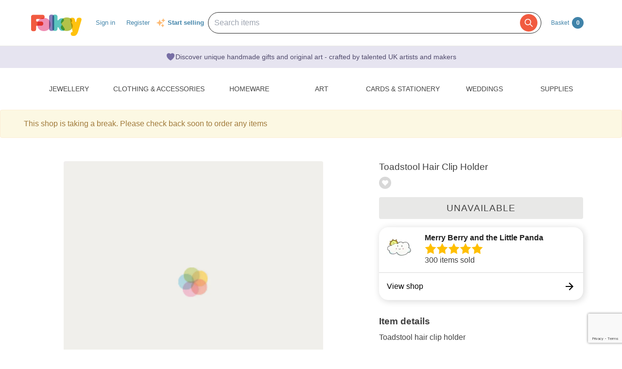

--- FILE ---
content_type: text/html; charset=utf-8
request_url: https://folksy.com/items/3139326-Toadstool-Hair-Clip-Holder
body_size: 20080
content:
<!doctype html>
<!--[if IE 8 ]><html lang="en-UK" class="ie ie8"><![endif]-->
<!--[if IE 9 ]><html lang="en-UK" class="ie ie9"><![endif]-->
<!--[if (gt IE 9)|!(IE)]><!--><html lang="en-gb" dir="ltr"><!--<![endif]-->

  <head prefix="og: http://ogp.me/ns# fb: http://ogp.me/ns/fb# folksy-uk: http://ogp.me/ns/fb/folksy-uk#">

    <meta charset="utf-8">
<meta http-equiv="X-UA-Compatible" content="IE=edge,chrome=1">
<meta name="viewport" content="width=device-width,initial-scale=1">
<meta property="fb:app_id" content="129982690436006" />
<meta property="og:site_name" content="Folksy"/>
<meta property="og:locale" content="en_GB"/>

<meta name="author" content="Folksy" />
<meta data-folksy-app="A">

<meta name="description" content="Toadstool hair clip holder Made to order - please allow 1-2 weeks.  Please let me know if you require this for a particular date. This gorgeous hair clip holder has a cute, lightly stuffed, felt toadstool house at the top and a little red felt heart at...">
<meta name="keywords" content="folksy, craft, handmade, handcrafted, hand made, handmade gifts, handcrafted gifts, home made, homemade, crafts, crafting, artisan, art, artistry, british, british craft" >
<meta name="logged_in" content="false" >
<meta name="authenticity_token" content="9c12160d5c6df05617b1fab5e92670bce491c247" value="9c12160d5c6df05617b1fab5e92670bce491c247">
<meta name="favourites_check_url" content="https://folksy.com/me/favourite_items" >
<meta name="login-url" content="https://folksy.com/login">
<meta name="register-url" content="https://folksy.com/register">

    <meta id="data-ga-page-group-1" data-ga-page-group-1="Product">
    <meta id="data-ga-page-group-2" data-ga-page-group-2="Merry Berry and the Little Panda">
    <meta id="data-ga-page-group-3" data-ga-page-group-3="Homeware &gt; Nursery &amp; Playroom &gt; Storage">
    <link rel="apple-touch-icon-precomposed" sizes="114x114" href="/apple-touch-icon-114x114-precomposed.png">
<link rel="apple-touch-icon-precomposed" sizes="72x72" href="/apple-touch-icon-72x72-precomposed.png">
<link rel="apple-touch-icon-precomposed" href="/apple-touch-icon-precomposed.png">


    <title>Toadstool Hair Clip Holder - Folksy</title>

    <link href="/stylesheets/style.css?1769576407" media="" rel="stylesheet" type="text/css" />

    <script type="text/javascript" src="//ajax.googleapis.com/ajax/libs/jquery/1.11.1/jquery.min.js"></script>
<script src="//ajax.googleapis.com/ajax/libs/jquery/1.7.2/jquery.min.js" type="text/javascript"></script>
<script src="/javascripts/jquery-ui-1.8.14.custom.min.js?1412676007" type="text/javascript"></script>
<script src="/javascripts/jquery.ui.totop.js?1412676007" type="text/javascript"></script>
<script src="/javascripts/hoverintent.min.js?1412676007" type="text/javascript"></script>
<script src="/javascripts/modal-popup.js?1413450395" type="text/javascript"></script>
<script src="/javascripts/login-to-favourite.js?1537405351" type="text/javascript"></script>
<script src="/javascripts/folksy-ui.js?1682349643" type="text/javascript"></script>
<script src="/javascripts/search-form.js?1412676007" type="text/javascript"></script>
<script src="/javascripts/bootstrap.min.js?1412676007" type="text/javascript"></script>
<script src="/javascripts/scrollable.js?1537405351" type="text/javascript"></script>
<script src="/javascripts/soft-scroll.js?1721728912" type="text/javascript"></script>

<!--[if lt IE 9]>
  <link href="/stylesheets/ie8.css?1412676007" media="screen" rel="stylesheet" type="text/css" />
  <script src="/javascripts/html5shiv.js?1412676007" type="text/javascript"></script>
<![endif]-->

<!--[if IE]>
  <script src="/javascripts/ie-js-fixes.js?1412676007" type="text/javascript"></script>
<![endif-->


    
  <meta property="og:title" content="Toadstool Hair Clip Holder"/>
  <meta property="og:type" content="folksy-uk:item"/>
  <meta content="https://imagedelivery.net/0ObHXyjKhN5YJrtuYFSvjQ/i-0a797775-1e42-4b69-86d9-d1620ab3b38d-default-item/shopitem" property="og:image" />
  <meta property="og:url" content="https://folksy.com/items/3139326-Toadstool-Hair-Clip-Holder"/>
  <meta property="og:description" content="Toadstool hair clip holder Made to order - please allow 1-2 weeks.  Please let me know if you require this for a particular date. This gorgeous hair clip holder has a cute, lightly stuffed, felt toadstool house at the top and a little red felt heart at..." />
  <meta property="folksy-uk:price" content="£10.00" />
  <meta property="folksy-uk:shop" content="Merry Berry and the Little Panda" />
  <meta property="folksy-uk:designer" content="Sarah Kendra Hughes" />

  <link rel="alternate" type="application/json+oembed"
        href="https://folksy.com/api/oembed?url=https%3A%2F%2Ffolksy.com%2Fitems%2F3139326-Toadstool-Hair-Clip-Holder"
        title="Toadstool Hair Clip Holder oembed profile" />

  <link rel="preconnect" href="https://fonts.googleapis.com"> 
  <link rel="preconnect" href="https://fonts.gstatic.com" crossorigin> 
  <link href="https://fonts.googleapis.com/css2?family=Dancing+Script:wght@500&display=swap" rel="stylesheet">

  <script src="/javascripts/report-item.js?1413450395" type="text/javascript"></script>
  <script src="/javascripts/item.js?1769576407" type="text/javascript"></script>
  
  <link rel="canonical" href="https://folksy.com/items/3139326-Toadstool-Hair-Clip-Holder" />
  <script type="text/javascript" src="/javascripts/pinterest.js"></script>

  
  
    <script src="/javascripts/copts/CoptsForm.js?1682349643" type="text/javascript"></script>
    <script src="/javascripts/copts/copts-init.js?1682349643" type="text/javascript"></script>
    <script src="/javascripts/stripe-quick-pay.js?1671440263" type="text/javascript"></script>
  

      
<!-- Google tag (gtag.js) -->
<script async src="https://www.googletagmanager.com/gtag/js?id=G-88RMJM2X2H"></script>
<script>
  window.dataLayer = window.dataLayer || [];
  function gtag(){dataLayer.push(arguments);}
  gtag('js', new Date());

  gtag('config', 'G-88RMJM2X2H'
      );
  gtag('config', 'UA-78622-7')
  gtag('set', { dimension1: 'Unknown' }); // this is driven by logic -- leave the logic as it is!

  function getSectionCategorySubcategoryPageGroupComponent ( name, index ) {
    var attrName, elem, attrValue;
    attrName = 'data-ga-page-group-' + index;
    elem = document.getElementById(attrName);
    if (elem) {
      if (elem.hasAttribute(attrName)) {
        attrValue = elem.getAttribute(attrName);
        name = name ? name + ' > ' + attrValue : attrValue;
      }
    }
    return name;
  };

  function setSectionCategorySubcategoryPageGroup () {
    var name = null;
    name = getSectionCategorySubcategoryPageGroupComponent(name, 1);
    if (name) {
      name = getSectionCategorySubcategoryPageGroupComponent(name, 2);
      name = getSectionCategorySubcategoryPageGroupComponent(name, 3);
      gtag('set', { content_group5: name });
    }
  };

  setSectionCategorySubcategoryPageGroup();

      gtag('config', 'UA-20083473-1');
    // gtag('event', 'page_view', { 'send_to': 'UA-20083473-1' });
  
</script>


    <script type="text/javascript">
(function (f, b) { if (!b.__SV) { var e, g, i, h; window.mixpanel = b; b._i = []; b.init = function (e, f, c) { function g(a, d) { var b = d.split("."); 2 == b.length && ((a = a[b[0]]), (d = b[1])); a[d] = function () { a.push([d].concat(Array.prototype.slice.call(arguments, 0))); }; } var a = b; "undefined" !== typeof c ? (a = b[c] = []) : (c = "mixpanel"); a.people = a.people || []; a.toString = function (a) { var d = "mixpanel"; "mixpanel" !== c && (d += "." + c); a || (d += " (stub)"); return d; }; a.people.toString = function () { return a.toString(1) + ".people (stub)"; }; i = "disable time_event track track_pageview track_links track_forms track_with_groups add_group set_group remove_group register register_once alias unregister identify name_tag set_config reset opt_in_tracking opt_out_tracking has_opted_in_tracking has_opted_out_tracking clear_opt_in_out_tracking start_batch_senders people.set people.set_once people.unset people.increment people.append people.union people.track_charge people.clear_charges people.delete_user people.remove".split( " "); for (h = 0; h < i.length; h++) g(a, i[h]); var j = "set set_once union unset remove delete".split(" "); a.get_group = function () { function b(c) { d[c] = function () { call2_args = arguments; call2 = [c].concat(Array.prototype.slice.call(call2_args, 0)); a.push([e, call2]); }; } for ( var d = {}, e = ["get_group"].concat( Array.prototype.slice.call(arguments, 0)), c = 0; c < j.length; c++) b(j[c]); return d; }; b._i.push([e, f, c]); }; b.__SV = 1.2; e = f.createElement("script"); e.type = "text/javascript"; e.async = !0; e.src = "undefined" !== typeof MIXPANEL_CUSTOM_LIB_URL ? MIXPANEL_CUSTOM_LIB_URL : "file:" === f.location.protocol && "//cdn.mxpnl.com/libs/mixpanel-2-latest.min.js".match(/^\/\//) ? "https://cdn.mxpnl.com/libs/mixpanel-2-latest.min.js" : "//cdn.mxpnl.com/libs/mixpanel-2-latest.min.js"; g = f.getElementsByTagName("script")[0]; g.parentNode.insertBefore(e, g); } })(document, window.mixpanel || []);

var mixpanelDebug = false

var MIXPANEL_CUSTOM_LIB_URL = "https://https://tracking-proxy.folksy.com/lib.min.js";

mixpanel.init("3076378ebbe07a5b9cc54596778c7a08", {
  api_host: "https://tracking-proxy.folksy.com",
  debug: mixpanelDebug,
  persistence: "localStorage",
  ignore_dnt: true,
});

function debugLogEvent(userId, userData, name, data) {
  console.log('logEvent', {
    userId: userId,
    userData: userData,
    name: name,
    data: data,
  });
}

  function logMixpanelEvent(name, data) {
    mixpanel.people.set({
      accountType: "unregistered",
    });

    if (typeof data === 'undefined') {
      data = { "isAuthenticated": false };
    } else {
      data.isAuthenticated = false;
    }
    mixpanel.track(name, data)
  }

  function logEvent(name, data) {
    logMixpanelEvent(name, data)
    debugLogEvent('anon', {}, name, data);
  }

</script>

    <!-- Hotjar Tracking Code for https://folksy.com/ -->
<script>
  (function(h,o,t,j,a,r){
    h.hj=h.hj||function(){(h.hj.q=h.hj.q||[]).push(arguments)};
    h._hjSettings={hjid:3173891,hjsv:6};
    a=o.getElementsByTagName('head')[0];
    r=o.createElement('script');r.async=1;
    r.src=t+h._hjSettings.hjid+j+h._hjSettings.hjsv;
    a.appendChild(r);
  })(window,document,'https://static.hotjar.com/c/hotjar-','.js?sv=');
</script>

    <!-- Facebook Pixel Code -->
<script>
  !function(f,b,e,v,n,t,s)
  {if(f.fbq)return;n=f.fbq=function(){n.callMethod?
  n.callMethod.apply(n,arguments):n.queue.push(arguments)};
  if(!f._fbq)f._fbq=n;n.push=n;n.loaded=!0;n.version='2.0';
  n.queue=[];t=b.createElement(e);t.async=!0;
  t.src=v;s=b.getElementsByTagName(e)[0];
  s.parentNode.insertBefore(t,s)}(window, document,'script',
  'https://connect.facebook.net/en_US/fbevents.js');
  fbq('init', '464978727447371');
  fbq('track', 'PageView');
</script>
<noscript><img height="1" width="1" style="display:none"
  src="https://www.facebook.com/tr?id=464978727447371&ev=PageView&noscript=1"
/></noscript>
<!-- End Facebook Pixel Code -->

    <!-- Pinterest Tag -->
<script>
!function(e){if(!window.pintrk){window.pintrk = function () {
window.pintrk.queue.push(Array.prototype.slice.call(arguments))};var
  n=window.pintrk;n.queue=[],n.version="3.0";var
  t=document.createElement("script");t.async=!0,t.src=e;var
  r=document.getElementsByTagName("script")[0];
  r.parentNode.insertBefore(t,r)}}("https://s.pinimg.com/ct/core.js");
pintrk('load', '2612786959965');
pintrk('page');
</script>
<noscript>
<img height="1" width="1" style="display:none;" alt=""
  src="https://ct.pinterest.com/v3/?event=init&tid=2612786959965&noscript=1" />
</noscript>
<!-- end Pinterest Tag -->


    <script src="/javascripts/log-event-handler.js?1657676334" type="text/javascript"></script>
    <script src="/javascripts/dbl-click-protect.js?1657676334" type="text/javascript"></script>
  </head>
  <body class="item two-column">
        <div id="modal-dynamic"></div>
    
      

    

    <header id="banner" role="banner">
  <div class="container">
    <a href="/" class="not-christmas">
      <img alt="Folksy, Modern British Craft" src="/images/logos/banner.png?1412676007" />
    </a>


    <nav>
      <h2><a href="#">Menu</a></h2>
      <ul class="top-nav-global-header">
  <li class="alt2"><a href="/">Homepage</a></li>
  <li><a href="https://folksy.com/login?back=https%3A%2F%2Ffolksy.com%2Fitems%2F3139326-Toadstool-Hair-Clip-Holder" data-role="signin">Sign in</a></li>
<li><a href="https://folksy.com/register" data-role="register" id="register">Register</a></li>

</ul>
<div class="start-selling">
<svg xmlns="http://www.w3.org/2000/svg" viewBox="0 0 24 24" fill="currentColor" class="sparkle-icon">
  <path fill-rule="evenodd" d="M9 4.5a.75.75 0 01.721.544l.813 2.846a3.75 3.75 0 002.576 2.576l2.846.813a.75.75 0 010 1.442l-2.846.813a3.75 3.75 0 00-2.576 2.576l-.813 2.846a.75.75 0 01-1.442 0l-.813-2.846a3.75 3.75 0 00-2.576-2.576l-2.846-.813a.75.75 0 010-1.442l2.846-.813A3.75 3.75 0 007.466 7.89l.813-2.846A.75.75 0 019 4.5zM18 1.5a.75.75 0 01.728.568l.258 1.036c.236.94.97 1.674 1.91 1.91l1.036.258a.75.75 0 010 1.456l-1.036.258c-.94.236-1.674.97-1.91 1.91l-.258 1.036a.75.75 0 01-1.456 0l-.258-1.036a2.625 2.625 0 00-1.91-1.91l-1.036-.258a.75.75 0 010-1.456l1.036-.258a2.625 2.625 0 001.91-1.91l.258-1.036A.75.75 0 0118 1.5zM16.5 15a.75.75 0 01.712.513l.394 1.183c.15.447.5.799.948.948l1.183.395a.75.75 0 010 1.422l-1.183.395c-.447.15-.799.5-.948.948l-.395 1.183a.75.75 0 01-1.422 0l-.395-1.183a1.5 1.5 0 00-.948-.948l-1.183-.395a.75.75 0 010-1.422l1.183-.395c.447-.15.799-.5.948-.948l.395-1.183A.75.75 0 0116.5 15z" clip-rule="evenodd"></path>
</svg>
  <a href="/selling">Start selling</a>
</div>


    </nav>
    

    <script src="/javascripts/mobile-navigation.js"></script>

    
<div class="prominent-search">
  <div class="prominent-search-wrapper">
    <input 
       type="text"
       id="prominent-search-input"
       class="prominent-search-input"
       placeholder="Search items"
       autocomplete="off"
     >
     <button type="button" class="prominent-search-button" aria-label="Search">
       <svg class="prominent-search-icon" fill="none" stroke="currentColor" viewBox="0 0 24 24" xmlns="http://www.w3.org/2000/svg">
         <path stroke-linecap="round" stroke-linejoin="round" stroke-width="2" d="M21 21l-6-6m2-5a7 7 0 11-14 0 7 7 0 0114 0z"></path>
       </svg>
     </button>
  </div>
</div>

    <div class="basket" data-role="basket-widget">
  <a href="/basket">Basket <strong>0</strong></a>
</div>



  </div>
</header>


    <div class="usp-banner">
  <div class="usp-banner-icon">
    <svg xmlns="http://www.w3.org/2000/svg" viewBox="0 0 24 24" fill="currentColor" class="usp-banner-heart" width="24px" height="24px"><path d="m11.645 20.91-.007-.003-.022-.012a15.247 15.247 0 0 1-.383-.218 25.18 25.18 0 0 1-4.244-3.17C4.688 15.36 2.25 12.174 2.25 8.25 2.25 5.322 4.714 3 7.688 3A5.5 5.5 0 0 1 12 5.052 5.5 5.5 0 0 1 16.313 3c2.973 0 5.437 2.322 5.437 5.25 0 3.925-2.438 7.111-4.739 9.256a25.175 25.175 0 0 1-4.244 3.17 15.247 15.247 0 0 1-.383.219l-.022.012-.007.004-.003.001a.752.752 0 0 1-.704 0l-.003-.001Z" /></svg>
  </div>
  <p class="usp-banner-text">
  Discover unique handmade gifts and original art - crafted by talented UK
  artists and makers
  </p>
</div>

    
    <main role="main">
      <div class="item-container">
        <div class="top-nav">
  <nav class="sections display-table" role="navigation">
    <span>
      <a href="#" class="toggle" title="Content collapsed: click to expand contents">Departments</a>
    </span>
    <ul>
      <li><a href="/" id="index">Home</a></li>
      
        
          <li><a href="/jewellery" aria-expanded="false" aria-haspopup="true" aria-label="Jewellery section. Click to visit or use arrow keys to enter and leave menu." aria-owns="menu-26" id="jewellery" role="button">Jewellery</a></li>
        
          <li><a href="/clothing-accessories" aria-expanded="false" aria-haspopup="true" aria-label="Clothing &amp; Accessories section. Click to visit or use arrow keys to enter and leave menu." aria-owns="menu-30" id="clothing-accessories" role="button">Clothing & Accessories</a></li>
        
          <li><a href="/home_garden" aria-expanded="false" aria-haspopup="true" aria-label="Homeware section. Click to visit or use arrow keys to enter and leave menu." aria-owns="menu-13" id="home_garden" role="button">Homeware</a></li>
        
          <li><a href="/art" aria-expanded="false" aria-haspopup="true" aria-label="Art section. Click to visit or use arrow keys to enter and leave menu." aria-owns="menu-34" id="art" role="button">Art</a></li>
        
          <li><a href="/cards-stationery" aria-expanded="false" aria-haspopup="true" aria-label="Cards &amp; Stationery section. Click to visit or use arrow keys to enter and leave menu." aria-owns="menu-38" id="cards-stationery" role="button">Cards & Stationery</a></li>
        
          <li><a href="/weddings" aria-expanded="false" aria-haspopup="true" aria-label="Weddings section. Click to visit or use arrow keys to enter and leave menu." aria-owns="menu-21" id="weddings" role="button">Weddings</a></li>
        
          <li><a href="/supplies" aria-expanded="false" aria-haspopup="true" aria-label="Supplies section. Click to visit or use arrow keys to enter and leave menu." aria-owns="menu-25" id="supplies" role="button">Supplies</a></li>
        
      
    </ul>
  </nav>
        <div class="menu jewellery" id="menu-26">
      <div class="content">

                                                  <nav>
            <h4>Other Jewellery</h4>
            <ul>
                              <li><a href="/jewellery/anklets">Anklets</a></li>
                              <li><a href="/jewellery/cuffs">Cuffs</a></li>
                              <li><a href="/jewellery/mens-jewellery">Men's Jewellery</a></li>
                          </ul>
          </nav>
        
                  <nav>
            <h4><a href="/jewellery/bracelets-bangles">Bracelets & Bangles</a></h4>
            <ul>
                              <li><a href="/jewellery/bracelets-bangles/acrylic">Acrylic</a></li>
                              <li><a href="/jewellery/bracelets-bangles/bracelets">All</a></li>
                              <li><a href="/jewellery/bracelets-bangles/beaded">Beaded</a></li>
                              <li><a href="/jewellery/bracelets-bangles/chain">Chain</a></li>
                              <li><a href="/jewellery/bracelets-bangles/charms">Charms</a></li>
                              <li><a href="/jewellery/bracelets-bangles/gold">Gold</a></li>
                              <li><a href="/jewellery/bracelets-bangles/leather-bracelets-cuffs">Leather</a></li>
                              <li><a href="/jewellery/bracelets-bangles/polymer-clay">Polymer Clay</a></li>
                              <li><a href="/jewellery/bracelets-bangles/seaglass-bracelets">Seaglass</a></li>
                              <li><a href="/jewellery/bracelets-bangles/sterling-silver">Sterling Silver</a></li>
                          </ul>
            <a href="/jewellery/bracelets-bangles">View all</a>
          </nav>
                  <nav>
            <h4><a href="/jewellery/brooches">Brooches</a></h4>
            <ul>
                              <li><a href="/jewellery/brooches/acrylic">Acrylic</a></li>
                              <li><a href="/jewellery/brooches/brooches">All</a></li>
                              <li><a href="/jewellery/brooches/copper">Copper</a></li>
                              <li><a href="/jewellery/brooches/enamel">Enamel</a></li>
                              <li><a href="/jewellery/brooches/gold">Gold</a></li>
                              <li><a href="/jewellery/brooches/leather-brooches">Leather</a></li>
                              <li><a href="/jewellery/brooches/personalised-brooches">Personalised</a></li>
                              <li><a href="/jewellery/brooches/ceramic">Porcelain and Ceramic</a></li>
                              <li><a href="/jewellery/brooches/resin">Resin</a></li>
                              <li><a href="/jewellery/brooches/sterling-silver">Sterling Silver</a></li>
                          </ul>
            <a href="/jewellery/brooches">View all</a>
          </nav>
                  <nav>
            <h4><a href="/jewellery/earrings">Earrings</a></h4>
            <ul>
                              <li><a href="/jewellery/earrings/acrylic">Acrylic</a></li>
                              <li><a href="/jewellery/earrings/earrings">All</a></li>
                              <li><a href="/jewellery/earrings/beadwork">Beadwork</a></li>
                              <li><a href="/jewellery/earrings/ceramic">Ceramic</a></li>
                              <li><a href="/jewellery/earrings/clip-on-earrings">Clip On Earrings</a></li>
                              <li><a href="/jewellery/earrings/dangle">Dangle</a></li>
                              <li><a href="/jewellery/earrings/gemstone-earrings">Gemstones</a></li>
                              <li><a href="/jewellery/earrings/glass">Glass</a></li>
                              <li><a href="/jewellery/earrings/gold">Gold</a></li>
                              <li><a href="/jewellery/earrings/hoop">Hoop</a></li>
                          </ul>
            <a href="/jewellery/earrings">View all</a>
          </nav>
                  <nav>
            <h4><a href="/jewellery/necklaces-pendants">Necklaces & Pendants</a></h4>
            <ul>
                              <li><a href="/jewellery/necklaces-pendants/acrylic">Acrylic</a></li>
                              <li><a href="/jewellery/necklaces-pendants/necklaces">All</a></li>
                              <li><a href="/jewellery/necklaces-pendants/beaded">Beaded</a></li>
                              <li><a href="/jewellery/necklaces-pendants/beadwork">Beadwork</a></li>
                              <li><a href="/jewellery/necklaces-pendants/chain">Chain</a></li>
                              <li><a href="/jewellery/necklaces-pendants/copper">Copper</a></li>
                              <li><a href="/jewellery/necklaces-pendants/enamel">Enamel</a></li>
                              <li><a href="/jewellery/necklaces-pendants/gemstone">Gemstone</a></li>
                              <li><a href="/jewellery/necklaces-pendants/personalised-necklaces">Personalised</a></li>
                              <li><a href="/jewellery/necklaces-pendants/seaglass-necklaces">Seaglass</a></li>
                          </ul>
            <a href="/jewellery/necklaces-pendants">View all</a>
          </nav>
                  <nav>
            <h4><a href="/jewellery/rings">Rings</a></h4>
            <ul>
                              <li><a href="/jewellery/rings/adjustable">Adjustable</a></li>
                              <li><a href="/jewellery/rings/rings">All</a></li>
                              <li><a href="/jewellery/rings/band">Band</a></li>
                              <li><a href="/jewellery/rings/copper-rings">Copper</a></li>
                              <li><a href="/jewellery/rings/personalised-rings">Personalised</a></li>
                              <li><a href="/jewellery/rings/seaglass-rings">Seaglass</a></li>
                              <li><a href="/jewellery/rings/sterling-silver">Sterling Silver</a></li>
                              <li><a href="/jewellery/rings/stone">Stone</a></li>
                              <li><a href="/jewellery/rings/Wrapped">Wrapped</a></li>
                          </ul>
            <a href="/jewellery/rings">View all</a>
          </nav>
                  <nav>
            <h4><a href="/jewellery/spiritual-jewellery">Spiritual Jewellery</a></h4>
            <ul>
                              <li><a href="/jewellery/spiritual-jewellery/memorial-jewellery">Memorial Jewellery</a></li>
                          </ul>
            <a href="/jewellery/spiritual-jewellery">View all</a>
          </nav>
              </div>
    </div>
      <div class="menu clothing-accessories" id="menu-30">
      <div class="content">

                                        
                  <nav>
            <h4><a href="/clothing-accessories/accessories">Accessories</a></h4>
            <ul>
                              <li><a href="/clothing-accessories/accessories/badges">Badges</a></li>
                              <li><a href="/clothing-accessories/accessories/bagcharms">Bag Charms</a></li>
                              <li><a href="/clothing-accessories/accessories/belts">Belts</a></li>
                              <li><a href="/clothing-accessories/accessories/corsages">Corsages</a></li>
                              <li><a href="/clothing-accessories/accessories/face-masks">Face Masks</a></li>
                              <li><a href="/clothing-accessories/accessories/fans">Fans</a></li>
                              <li><a href="/clothing-accessories/accessories/gloves">Gloves</a></li>
                              <li><a href="/clothing-accessories/accessories/guitar-straps">Guitar Straps</a></li>
                              <li><a href="/clothing-accessories/accessories/handkerchiefs">Handkerchiefs</a></li>
                              <li><a href="/clothing-accessories/accessories/hats">Hats</a></li>
                          </ul>
            <a href="/clothing-accessories/accessories">View all</a>
          </nav>
                  <nav>
            <h4><a href="/clothing-accessories/babies-children">Babies & Children</a></h4>
            <ul>
                              <li><a href="/clothing-accessories/babies-children/babygrows">Babygrows</a></li>
                              <li><a href="/clothing-accessories/babies-children/bags">Bags</a></li>
                              <li><a href="/clothing-accessories/babies-children/bibs-cloths">Bibs & Cloths</a></li>
                              <li><a href="/clothing-accessories/babies-children/booties">Booties</a></li>
                              <li><a href="/clothing-accessories/babies-children/cardigans">Cardigans</a></li>
                              <li><a href="/clothing-accessories/babies-children/cases">Cases</a></li>
                              <li><a href="/clothing-accessories/babies-children/coats">Coats</a></li>
                              <li><a href="/clothing-accessories/babies-children/costumes">Costumes</a></li>
                              <li><a href="/clothing-accessories/babies-children/dresses">Dresses</a></li>
                              <li><a href="/clothing-accessories/babies-children/gloves-scarves">Gloves & Scarves</a></li>
                          </ul>
            <a href="/clothing-accessories/babies-children">View all</a>
          </nav>
                  <nav>
            <h4><a href="/clothing-accessories/clothing-shoes">Clothing & Shoes</a></h4>
            <ul>
                              <li><a href="/clothing-accessories/clothing-shoes/blouses">Blouses</a></li>
                              <li><a href="/clothing-accessories/clothing-shoes/cardigans">Cardigans</a></li>
                              <li><a href="/clothing-accessories/clothing-shoes/costumes">Costumes</a></li>
                              <li><a href="/clothing-accessories/clothing-shoes/dresses">Dresses</a></li>
                              <li><a href="/clothing-accessories/clothing-shoes/jackets">Jackets</a></li>
                              <li><a href="/clothing-accessories/clothing-shoes/jumpers">Jumpers</a></li>
                              <li><a href="/clothing-accessories/clothing-shoes/ponchos">Ponchos</a></li>
                              <li><a href="/clothing-accessories/clothing-shoes/pyjamas">Pyjamas & Robes</a></li>
                              <li><a href="/clothing-accessories/clothing-shoes/shawls-wraps">Shawls & Wraps</a></li>
                              <li><a href="/clothing-accessories/clothing-shoes/shirts">Shirts</a></li>
                          </ul>
            <a href="/clothing-accessories/clothing-shoes">View all</a>
          </nav>
                  <nav>
            <h4><a href="/clothing-accessories/hair-accessories">Hair Accessories</a></h4>
            <ul>
                              <li><a href="/clothing-accessories/hair-accessories/bobbypins">Bobby Pins</a></li>
                              <li><a href="/clothing-accessories/hair-accessories/ear-warmers">Ear Warmers</a></li>
                              <li><a href="/clothing-accessories/hair-accessories/everything-else">Everything Else</a></li>
                              <li><a href="/clothing-accessories/hair-accessories/fascinators">Fascinators</a></li>
                              <li><a href="/clothing-accessories/hair-accessories/hair-bands">Hair Bands</a></li>
                              <li><a href="/clothing-accessories/hair-accessories/hair-clips">Hair Clips</a></li>
                              <li><a href="/clothing-accessories/hair-accessories/hair-combs">Hair Combs</a></li>
                          </ul>
            <a href="/clothing-accessories/hair-accessories">View all</a>
          </nav>
                  <nav>
            <h4><a href="/clothing-accessories/lingerie">Lingerie</a></h4>
            <ul>
                              <li><a href="/clothing-accessories/lingerie/bras">Bras</a></li>
                              <li><a href="/clothing-accessories/lingerie/corsets">Corsets</a></li>
                              <li><a href="/clothing-accessories/lingerie/everything-else">Everything Else</a></li>
                              <li><a href="/clothing-accessories/lingerie/knickers">Knickers</a></li>
                              <li><a href="/clothing-accessories/lingerie/petticoats">Petticoats</a></li>
                          </ul>
            <a href="/clothing-accessories/lingerie">View all</a>
          </nav>
                  <nav>
            <h4><a href="/clothing-accessories/sleeves-bags">Sleeves & Bags</a></h4>
            <ul>
                              <li><a href="/clothing-accessories/sleeves-bags/clutch-bags">Clutch Bags</a></li>
                              <li><a href="/clothing-accessories/sleeves-bags/crossbody-bags">Crossbody Bags</a></li>
                              <li><a href="/clothing-accessories/sleeves-bags/drawstring-bags">Drawstring Bags</a></li>
                              <li><a href="/clothing-accessories/sleeves-bags/glasses-cases">Glasses Cases</a></li>
                              <li><a href="/clothing-accessories/sleeves-bags/handbags">Handbags</a></li>
                              <li><a href="/clothing-accessories/sleeves-bags/ipad-tablet-sleeves">iPad & Tablet Sleeves</a></li>
                              <li><a href="/clothing-accessories/sleeves-bags/iphone-mobile-sleeves">iPhone & Mobile Sleeves</a></li>
                              <li><a href="/clothing-accessories/sleeves-bags/kindle-cases">Kindle Cases</a></li>
                              <li><a href="/clothing-accessories/sleeves-bags/laptop-sleeves">Laptop Sleeves</a></li>
                              <li><a href="/clothing-accessories/sleeves-bags/make-up-bags">Make Up Bags</a></li>
                          </ul>
            <a href="/clothing-accessories/sleeves-bags">View all</a>
          </nav>
              </div>
    </div>
      <div class="menu home_garden" id="menu-13">
      <div class="content">

                                                  <nav>
            <h4>Rooms and Things</h4>
            <ul>
                              <li><a href="/home_garden/bath_beauty">Bath & Beauty</a></li>
                              <li><a href="/home_garden/bedroom_bathroom">Bedroom & Bathroom</a></li>
                              <li><a href="/home_garden/christmas">Christmas</a></li>
                              <li><a href="/home_garden/craft_room_workshop">Craft room & Workshop</a></li>
                              <li><a href="/home_garden/games_activities">Games & Activities</a></li>
                              <li><a href="/home_garden/homemade_food">Homemade Food</a></li>
                              <li><a href="/home_garden/laundry_storage">Laundry & Storage</a></li>
                              <li><a href="/home_garden/nursery_bedroom">Nursery & Playroom</a></li>
                              <li><a href="/home_garden/office_stationery">Office</a></li>
                              <li><a href="/home_garden/spirituality-and-religion">Spirituality & Religion</a></li>
                          </ul>
          </nav>
        
                  <nav>
            <h4><a href="/home_garden/books">Books</a></h4>
            <ul>
                              <li><a href="/home_garden/books/books">Books</a></li>
                              <li><a href="/home_garden/books/hand-bound-books">Hand-bound books</a></li>
                          </ul>
            <a href="/home_garden/books">View all</a>
          </nav>
                  <nav>
            <h4><a href="/home_garden/decorations_furniture">Home Decorations</a></h4>
            <ul>
                              <li><a href="/home_garden/decorations_furniture/baskets">Baskets</a></li>
                              <li><a href="/home_garden/decorations_furniture/blankets">Blankets - patchwork quilts and crochet blankets</a></li>
                              <li><a href="/home_garden/decorations_furniture/bookends">Bookends</a></li>
                              <li><a href="/home_garden/decorations_furniture/bunting">Bunting</a></li>
                              <li><a href="/home_garden/decorations_furniture/candle_holders">Candle holders</a></li>
                              <li><a href="/home_garden/decorations_furniture/candles">Candles</a></li>
                              <li><a href="/home_garden/decorations_furniture/clocks">Clocks</a></li>
                              <li><a href="/home_garden/decorations_furniture/cushions">Cushions</a></li>
                              <li><a href="/home_garden/decorations_furniture/decorative_dishes">Decorative dishes</a></li>
                              <li><a href="/home_garden/decorations_furniture/decorative-tiles">Decorative Tiles</a></li>
                          </ul>
            <a href="/home_garden/decorations_furniture">View all</a>
          </nav>
                  <nav>
            <h4><a href="/home_garden/dolls_collectables">Dolls & Collectables</a></h4>
            <ul>
                              <li><a href="/home_garden/dolls_collectables/animals">Animal Dolls</a></li>
                              <li><a href="/home_garden/dolls_collectables/doll_accessories">Doll Clothes and Accessories</a></li>
                              <li><a href="/home_garden/dolls_collectables/Dolls-House-Miniatures">Dolls House Miniatures</a></li>
                              <li><a href="/home_garden/dolls_collectables/dolls">Handmade Dolls</a></li>
                              <li><a href="/home_garden/dolls_collectables/puppets">Puppets</a></li>
                              <li><a href="/home_garden/dolls_collectables/sock_animals">Sock Monkeys</a></li>
                              <li><a href="/home_garden/dolls_collectables/teddy_bears">Teddy bears</a></li>
                          </ul>
            <a href="/home_garden/dolls_collectables">View all</a>
          </nav>
                  <nav>
            <h4><a href="/home_garden/furniture">Furniture</a></h4>
            <ul>
                              <li><a href="/home_garden/furniture/bookcases">Bookcases & Cabinets</a></li>
                              <li><a href="/home_garden/furniture/chairs">Chairs</a></li>
                              <li><a href="/home_garden/furniture/rails_hooks">Coat hooks, coat pegs and rails</a></li>
                              <li><a href="/home_garden/furniture/crochet-pouffes">Crochet Pouffes and Ottomans</a></li>
                              <li><a href="/home_garden/furniture/drawers">Drawers</a></li>
                              <li><a href="/home_garden/furniture/shelves">Handmade Shelves</a></li>
                              <li><a href="/home_garden/furniture/tables">Handmade Tables</a></li>
                              <li><a href="/home_garden/furniture/stools">Stools</a></li>
                              <li><a href="/home_garden/furniture/storage">Storage ideas</a></li>
                          </ul>
            <a href="/home_garden/furniture">View all</a>
          </nav>
                  <nav>
            <h4><a href="/home_garden/garden_pets">Garden & Pets</a></h4>
            <ul>
                              <li><a href="/home_garden/garden_pets/wildlife_feeders">Bird feeders and bird baths</a></li>
                              <li><a href="/home_garden/garden_pets/wildlife_houses">Bug hotels and bird houses</a></li>
                              <li><a href="/home_garden/garden_pets/planters_pots">Ceramic planters, garden pots and hanging planters</a></li>
                              <li><a href="/home_garden/garden_pets/cat_collars">Cool cat collars</a></li>
                              <li><a href="/home_garden/garden_pets/dog-bandanas">Dog bandanas</a></li>
                              <li><a href="/home_garden/garden_pets/dog_coats">Dog coats</a></li>
                              <li><a href="/home_garden/garden_pets/leads">Dog leads</a></li>
                              <li><a href="/home_garden/garden_pets/dog-snoods">Dog Snoods</a></li>
                              <li><a href="/home_garden/garden_pets/dog_collars">Handmade Dog collars</a></li>
                              <li><a href="/home_garden/garden_pets/garden_furniture">Handmade Garden furniture</a></li>
                          </ul>
            <a href="/home_garden/garden_pets">View all</a>
          </nav>
                  <nav>
            <h4><a href="/home_garden/gift-sets">Gifts Sets & Letterbox Gifts</a></h4>
            <ul>
                              <li><a href="/home_garden/gift-sets/gift-sets">Gift Sets</a></li>
                              <li><a href="/home_garden/gift-sets/letterbox-gifts">Letterbox Gifts</a></li>
                          </ul>
            <a href="/home_garden/gift-sets">View all</a>
          </nav>
                  <nav>
            <h4><a href="/home_garden/kitchen_dining">Kitchen & Dining</a></h4>
            <ul>
                              <li><a href="/home_garden/kitchen_dining/aprons">Aprons</a></li>
                              <li><a href="/home_garden/kitchen_dining/bowls">Bowls</a></li>
                              <li><a href="/home_garden/kitchen_dining/cake_stands">Cake stands</a></li>
                              <li><a href="/home_garden/kitchen_dining/jugs">Ceramic Jugs</a></li>
                              <li><a href="/home_garden/kitchen_dining/chopping-boards">Chopping Boards</a></li>
                              <li><a href="/home_garden/kitchen_dining/coasters">Coasters</a></li>
                              <li><a href="/home_garden/kitchen_dining/cookware">Cookware</a></li>
                              <li><a href="/home_garden/kitchen_dining/tea_cosies">Cosies</a></li>
                              <li><a href="/home_garden/kitchen_dining/cups_mugs">Cups & mugs</a></li>
                              <li><a href="/home_garden/kitchen_dining/dishcloths">Dishcloths</a></li>
                          </ul>
            <a href="/home_garden/kitchen_dining">View all</a>
          </nav>
              </div>
    </div>
      <div class="menu art" id="menu-34">
      <div class="content">

                                                  <nav>
            <h4>Other Art</h4>
            <ul>
                              <li><a href="/art/aceos">ACEOs</a></li>
                              <li><a href="/art/collage-art">Collage</a></li>
                              <li><a href="/art/mixed-media">Mixed Media</a></li>
                              <li><a href="/art/papercut-art">Papercut Art</a></li>
                              <li><a href="/art/pebble-art">Pebble, Sea Glass and Shell Art</a></li>
                              <li><a href="/art/personalised-prints">Personalised Prints</a></li>
                              <li><a href="/art/prints-digital-art">Prints & Digital Art</a></li>
                              <li><a href="/art/quilled-art">Quilled Art</a></li>
                              <li><a href="/art/textile-art">Textile Art</a></li>
                          </ul>
          </nav>
        
                  <nav>
            <h4><a href="/art/drawing-illustration">Drawing & Illustration</a></h4>
            <ul>
                              <li><a href="/art/drawing-illustration/all">All</a></li>
                              <li><a href="/art/drawing-illustration/animals">Animals</a></li>
                              <li><a href="/art/drawing-illustration/people">People</a></li>
                              <li><a href="/art/drawing-illustration/personalised-drawings">Personalised</a></li>
                          </ul>
            <a href="/art/drawing-illustration">View all</a>
          </nav>
                  <nav>
            <h4><a href="/art/glass-art">Glass Art</a></h4>
            <ul>
                              <li><a href="/art/glass-art/3D-glass-art">3D</a></li>
                              <li><a href="/art/glass-art/seaglass">Seaglass </a></li>
                          </ul>
            <a href="/art/glass-art">View all</a>
          </nav>
                  <nav>
            <h4><a href="/art/paintings">Paintings</a></h4>
            <ul>
                              <li><a href="/art/paintings/acrylic">Acrylic</a></li>
                              <li><a href="/art/paintings/all">All</a></li>
                              <li><a href="/art/paintings/animals">Animals</a></li>
                              <li><a href="/art/paintings/flowers">Flowers</a></li>
                              <li><a href="/art/paintings/personalised-paintings">Personalised Paintings</a></li>
                              <li><a href="/art/paintings/views">Views</a></li>
                              <li><a href="/art/paintings/watercolour">Watercolour</a></li>
                          </ul>
            <a href="/art/paintings">View all</a>
          </nav>
                  <nav>
            <h4><a href="/art/photography">Photography</a></h4>
            <ul>
                              <li><a href="/art/photography/all">All</a></li>
                              <li><a href="/art/photography/flowers">Flowers</a></li>
                              <li><a href="/art/photography/still-life">Still Life</a></li>
                              <li><a href="/art/photography/views">Views</a></li>
                          </ul>
            <a href="/art/photography">View all</a>
          </nav>
                  <nav>
            <h4><a href="/art/printmaking">Printmaking</a></h4>
            <ul>
                              <li><a href="/art/printmaking/block-prints">Block Prints</a></li>
                              <li><a href="/art/printmaking/collagraph_prints">Collagraph Prints</a></li>
                              <li><a href="/art/printmaking/cyanotype_prints">Cyanotype Prints </a></li>
                              <li><a href="/art/printmaking/drypoint_prints">Drypoint Prints</a></li>
                              <li><a href="/art/printmaking/etchings">Etchings</a></li>
                              <li><a href="/art/printmaking/gocco_prints">Gocco Prints</a></li>
                              <li><a href="/art/printmaking/letterpress_prints">Letterpress Prints</a></li>
                              <li><a href="/art/printmaking/lino_prints">Lino Prints</a></li>
                              <li><a href="/art/printmaking/lithograph_prints">Lithographs</a></li>
                              <li><a href="/art/printmaking/mezzotint_prints">Mezzotint Prints</a></li>
                          </ul>
            <a href="/art/printmaking">View all</a>
          </nav>
                  <nav>
            <h4><a href="/art/sculpture-ceramics">Sculpture & Ceramics</a></h4>
            <ul>
                              <li><a href="/art/sculpture-ceramics/abstract">Abstract</a></li>
                              <li><a href="/art/sculpture-ceramics/animal">Animal</a></li>
                              <li><a href="/art/sculpture-ceramics/ceramics-pottery">Ceramics & Pottery</a></li>
                              <li><a href="/art/sculpture-ceramics/mosaics">Mosaics</a></li>
                              <li><a href="/art/sculpture-ceramics/other-sculpture">Other Sculpture</a></li>
                              <li><a href="/art/sculpture-ceramics/people">People</a></li>
                          </ul>
            <a href="/art/sculpture-ceramics">View all</a>
          </nav>
                  <nav>
            <h4><a href="/art/wood-art">Wood Art</a></h4>
            <ul>
                              <li><a href="/art/wood-art/figurative-wood-art">Figurative</a></li>
                          </ul>
            <a href="/art/wood-art">View all</a>
          </nav>
              </div>
    </div>
      <div class="menu cards-stationery" id="menu-38">
      <div class="content">

                                          <nav class="promoted">
            <h4>Folksy Highlights</h4>
            <ul>
                              <li><a href="/themes/handmadewedding">Handmade Wedding</a></li>
                              <li><a href="/themes/gifts_for_crafters">Gifts For Crafters</a></li>
                              <li><a href="/themes/gifts-for-cyclists">Gifts for Cyclists</a></li>
                              <li><a href="/themes/anniversary-cards">Anniversary Cards</a></li>
                          </ul>
          </nav>
                
                  <nav>
            <h4><a href="/cards-stationery/cards">Cards</a></h4>
            <ul>
                              <li><a href="/cards-stationery/cards/age-cards">Age Cards</a></li>
                              <li><a href="/cards-stationery/cards/anniversary">Anniversary</a></li>
                              <li><a href="/cards-stationery/cards/birthday">Birthday</a></li>
                              <li><a href="/cards-stationery/cards/blank">Blank</a></li>
                              <li><a href="/cards-stationery/cards/christmas">Christmas</a></li>
                              <li><a href="/cards-stationery/cards/congratulations">Congratulations</a></li>
                              <li><a href="/cards-stationery/cards/engagement">Engagement</a></li>
                              <li><a href="/cards-stationery/cards/funny-birthday-cards">Funny Birthday Cards</a></li>
                              <li><a href="/cards-stationery/cards/get_well">Get Well</a></li>
                              <li><a href="/cards-stationery/cards/hand-painted-cards">Hand-Painted Cards</a></li>
                          </ul>
            <a href="/cards-stationery/cards">View all</a>
          </nav>
                  <nav>
            <h4><a href="/cards-stationery/gift-vouchers">Gift Vouchers</a></h4>
            <ul>
                              <li><a href="/cards-stationery/gift-vouchers/gift-voucher-wallets">Gift Voucher Wallets and Cards</a></li>
                          </ul>
            <a href="/cards-stationery/gift-vouchers">View all</a>
          </nav>
                  <nav>
            <h4><a href="/cards-stationery/gift-wrap--tags-bags">Gift Wrap, Tags & Bags</a></h4>
            <ul>
                              <li><a href="/cards-stationery/gift-wrap--tags-bags/gift-bags">Gift Bags</a></li>
                              <li><a href="/cards-stationery/gift-wrap--tags-bags/gift-boxes">Gift Boxes</a></li>
                              <li><a href="/cards-stationery/gift-wrap--tags-bags/gift_tags">Gift Tags</a></li>
                              <li><a href="/cards-stationery/gift-wrap--tags-bags/gift_wrap">Gift Wrap</a></li>
                              <li><a href="/cards-stationery/gift-wrap--tags-bags/party-bags">Party Bags</a></li>
                          </ul>
            <a href="/cards-stationery/gift-wrap--tags-bags">View all</a>
          </nav>
                  <nav>
            <h4><a href="/cards-stationery/notebooks-scrapbooks">Notebooks & Scrapbooks</a></h4>
            <ul>
                              <li><a href="/cards-stationery/notebooks-scrapbooks/notebooks-notepads">Notebooks & Notepads</a></li>
                              <li><a href="/cards-stationery/notebooks-scrapbooks/scrapbook-albums">Scrapbook Albums</a></li>
                              <li><a href="/cards-stationery/notebooks-scrapbooks/sketchbooks">Sketchbooks</a></li>
                          </ul>
            <a href="/cards-stationery/notebooks-scrapbooks">View all</a>
          </nav>
                  <nav>
            <h4><a href="/cards-stationery/stationery-bookmarks">Stationery & Bookmarks</a></h4>
            <ul>
                              <li><a href="/cards-stationery/stationery-bookmarks/bookmarks">Bookmarks</a></li>
                              <li><a href="/cards-stationery/stationery-bookmarks/calendars">Calendars</a></li>
                              <li><a href="/cards-stationery/stationery-bookmarks/christenings">Christenings</a></li>
                              <li><a href="/cards-stationery/stationery-bookmarks/comics-zines">Comics & Zines</a></li>
                              <li><a href="/cards-stationery/stationery-bookmarks/diaries">Diaries</a></li>
                              <li><a href="/cards-stationery/stationery-bookmarks/envelopes">Envelopes</a></li>
                              <li><a href="/cards-stationery/stationery-bookmarks/stickers">Illustrated Stickers</a></li>
                              <li><a href="/cards-stationery/stationery-bookmarks/invitations">Invitations</a></li>
                              <li><a href="/cards-stationery/stationery-bookmarks/journals">Journals</a></li>
                              <li><a href="/cards-stationery/stationery-bookmarks/memo_notice_boards">Memo & Notice Boards</a></li>
                          </ul>
            <a href="/cards-stationery/stationery-bookmarks">View all</a>
          </nav>
              </div>
    </div>
      <div class="menu weddings" id="menu-21">
      <div class="content">

                                          <nav class="promoted">
            <h4>Folksy Highlights</h4>
            <ul>
                              <li><a href="/themes/handmadewedding">Handmade Wedding</a></li>
                              <li><a href="/themes/spring-wedding">Spring Wedding</a></li>
                              <li><a href="/themes/best-anniversary-gifts">Anniversary Gifts</a></li>
                              <li><a href="/themes/handmade-wedding-bridal-jewellery">Bridal Style</a></li>
                              <li><a href="/themes/bridesmaid-gifts">Bridesmaid Gifts </a></li>
                              <li><a href="/themes/wedding-gifts">Wedding Gifts and Cards</a></li>
                              <li><a href="/themes/something-blue">Something Blue</a></li>
                              <li><a href="/themes/alternative-wedding-rings">Alternative Wedding Rings</a></li>
                          </ul>
          </nav>
                
                  <nav>
            <h4><a href="/weddings/clothes_shoes">Clothing</a></h4>
            <ul>
                              <li><a href="/weddings/clothes_shoes/dresses">Dresses</a></li>
                              <li><a href="/weddings/clothes_shoes/garters">Garters</a></li>
                          </ul>
            <a href="/weddings/clothes_shoes">View all</a>
          </nav>
                  <nav>
            <h4><a href="/weddings/hats_hair_accessories">Hats & Hair accessories</a></h4>
            <ul>
                              <li><a href="/weddings/hats_hair_accessories/bobbypins">Bobby Pins</a></li>
                              <li><a href="/weddings/hats_hair_accessories/fascinators">Fascinators</a></li>
                              <li><a href="/weddings/hats_hair_accessories/haircombs">Hair Combs</a></li>
                              <li><a href="/weddings/hats_hair_accessories/hats">Hats</a></li>
                              <li><a href="/weddings/hats_hair_accessories/head_pieces">Head pieces</a></li>
                              <li><a href="/weddings/hats_hair_accessories/tiaras">Tiaras</a></li>
                              <li><a href="/weddings/hats_hair_accessories/veils">Veils</a></li>
                          </ul>
            <a href="/weddings/hats_hair_accessories">View all</a>
          </nav>
                  <nav>
            <h4><a href="/weddings/jewellery">Jewellery</a></h4>
            <ul>
                              <li><a href="/weddings/jewellery/bracelets">Bracelets</a></li>
                              <li><a href="/weddings/jewellery/earrings">Earrings</a></li>
                              <li><a href="/weddings/jewellery/necklaces">Necklaces</a></li>
                              <li><a href="/weddings/jewellery/weddingrings">Rings</a></li>
                          </ul>
            <a href="/weddings/jewellery">View all</a>
          </nav>
                  <nav>
            <h4><a href="/weddings/stationery-accessories">Stationery & Accessories</a></h4>
            <ul>
                              <li><a href="/weddings/stationery-accessories/bouquets">Bouquets</a></li>
                              <li><a href="/weddings/stationery-accessories/cake_toppers">Cake toppers</a></li>
                              <li><a href="/weddings/stationery-accessories/favours">Favours</a></li>
                              <li><a href="/weddings/stationery-accessories/guest_books">Guest books</a></li>
                              <li><a href="/weddings/stationery-accessories/invitations">Invitations</a></li>
                              <li><a href="/weddings/stationery-accessories/menus">Menus & Orders of service</a></li>
                              <li><a href="/weddings/stationery-accessories/photo_albums">Photo albums</a></li>
                              <li><a href="/weddings/stationery-accessories/place_cards">Place cards</a></li>
                              <li><a href="/weddings/stationery-accessories/save_the_date_cards">Save the date cards</a></li>
                              <li><a href="/weddings/stationery-accessories/table_numbers">Table numbers</a></li>
                          </ul>
            <a href="/weddings/stationery-accessories">View all</a>
          </nav>
                  <nav>
            <h4><a href="/weddings/wedding-thank-you-gifts">Wedding Thank You Gifts</a></h4>
            <ul>
                              <li><a href="/weddings/wedding-thank-you-gifts/best-man-gifts">Best Man & Usher Gifts</a></li>
                              <li><a href="/weddings/wedding-thank-you-gifts/bridesmaid-cards">Bridesmaid Cards</a></li>
                              <li><a href="/weddings/wedding-thank-you-gifts/bridesmaid-gifts">Bridesmaid Gifts</a></li>
                              <li><a href="/weddings/wedding-thank-you-gifts/mother-of-bride-gifts">Mother of the Bride gifts</a></li>
                              <li><a href="/weddings/wedding-thank-you-gifts/other-thank-you-gifts">Other Thank You Gifts</a></li>
                              <li><a href="/weddings/wedding-thank-you-gifts/wedding-thank-you-cards">Wedding Thank You Cards</a></li>
                          </ul>
            <a href="/weddings/wedding-thank-you-gifts">View all</a>
          </nav>
              </div>
    </div>
      <div class="menu supplies" id="menu-25">
      <div class="content">

                                          <nav class="promoted">
            <h4>Folksy Highlights</h4>
            <ul>
                              <li><a href="/themes/gifts_for_crafters">Gifts For Crafters</a></li>
                              <li><a href="/themes/handmadewedding">Handmade Wedding</a></li>
                              <li><a href="/themes/sewing-gifts-and-sewing-supplies">Gifts for Sewers & Stitchers</a></li>
                              <li><a href="/themes/craft-kits-patterns-supplies">Handmade supplies, patterns & craft kits</a></li>
                          </ul>
          </nav>
                
                  <nav>
            <h4><a href="/supplies/commercial">Commercial Craft Supplies</a></h4>
            <ul>
                              <li><a href="/supplies/commercial/beads">Beads</a></li>
                              <li><a href="/supplies/commercial/buckles_fastenings">Buckles & Fastenings</a></li>
                              <li><a href="/supplies/commercial/buttons">Buttons</a></li>
                              <li><a href="/supplies/commercial/charms">Charms</a></li>
                              <li><a href="/supplies/commercial/fabric">Fabric</a></li>
                              <li><a href="/supplies/commercial/felt">Felt</a></li>
                              <li><a href="/supplies/commercial/fibres">Fibres</a></li>
                              <li><a href="/supplies/commercial/gemstones">Gemstones</a></li>
                              <li><a href="/supplies/commercial/haberdashery">Haberdashery</a></li>
                              <li><a href="/supplies/commercial/jewellery_findings">Jewellery findings</a></li>
                          </ul>
            <a href="/supplies/commercial">View all</a>
          </nav>
                  <nav>
            <h4><a href="/supplies/design_services">Design & Seller Services</a></h4>
            <ul>
                              <li><a href="/supplies/design_services/banners">Banners</a></li>
                              <li><a href="/supplies/design_services/logos_avatars">Logos & avatars</a></li>
                              <li><a href="/supplies/design_services/printed_material">Printed material</a></li>
                              <li><a href="/supplies/design_services/product-photography">Product Photography</a></li>
                          </ul>
            <a href="/supplies/design_services">View all</a>
          </nav>
                  <nav>
            <h4><a href="/supplies/handmade">Handmade Craft Supplies</a></h4>
            <ul>
                              <li><a href="/supplies/handmade/Appliques">Appliqués</a></li>
                              <li><a href="/supplies/handmade/beads">Beads</a></li>
                              <li><a href="/supplies/handmade/buckles_fastenings">Buckles & Fastenings</a></li>
                              <li><a href="/supplies/handmade/buttons">Buttons</a></li>
                              <li><a href="/supplies/handmade/charms">Charms</a></li>
                              <li><a href="/supplies/handmade/crochet-supplies">Crochet Supplies</a></li>
                              <li><a href="/supplies/handmade/fabric">Fabric</a></li>
                              <li><a href="/supplies/handmade/felt">Felt</a></li>
                              <li><a href="/supplies/handmade/fibres">Fibres</a></li>
                              <li><a href="/supplies/handmade/handmade-pens">Handmade Pens</a></li>
                          </ul>
            <a href="/supplies/handmade">View all</a>
          </nav>
              </div>
    </div>
  
</div>

  <a href="https://folksy.com/gift-guides" class="gg-link-desk" data-role="Gift Guides Link">    Check our curated gift guides
  </a>
        
        
        
        


















  <p class="message holiday">This shop is taking a break. Please check back soon to order any items  </p>










<section role="main" itemscope
  data-log-event-name="land on item page"
  data-log-event-key00="itemId"
data-log-event-value00="3139326"
data-log-event-value-type00="number"

data-log-event-key01="url"
data-log-event-value01="https://folksy.com/items/3139326-Toadstool-Hair-Clip-Holder"
data-log-event-value-type01="string"

data-log-event-key02="title"
data-log-event-value02="Toadstool Hair Clip Holder"
data-log-event-value-type02="string"

data-log-event-key03="section"
data-log-event-value03="home_garden"
data-log-event-value-type03="string"

data-log-event-key04="category"
data-log-event-value04="nursery_bedroom"
data-log-event-value-type04="string"

data-log-event-key05="subcategory"
data-log-event-value05="storage"
data-log-event-value-type05="string"

data-log-event-key06="price"
data-log-event-value06="10.00"
data-log-event-value-type06="number"

data-log-event-key07="quantityAvailable"
data-log-event-value07="1"
data-log-event-value-type07="number"

data-log-event-key08="ukShippingFee"
data-log-event-value08="2.00"
data-log-event-value-type08="number"

data-log-event-key09="numberOfImages"
data-log-event-value09="4"
data-log-event-value-type09="number"

data-log-event-key10="hasCustomisations"
data-log-event-value10="false"
data-log-event-value-type10="boolean"

data-log-event-key11="numberOfShopItemsSold"
data-log-event-value11="300"
data-log-event-value-type11="number"

data-log-event-key12="onlyShipsToUk"
data-log-event-value12="true"
data-log-event-value-type12="boolean"

data-log-event-key13="sellerSubscriptionType"
data-log-event-value13="basic"
data-log-event-value-type13="string"

data-log-event-key14="sellerIsFeatured"
data-log-event-value14="false"
data-log-event-value-type14="boolean"

data-log-event-key15="sellerId"
data-log-event-value15="MerryBerry"
data-log-event-value-type15="string"

data-log-event-key16="shopIsEmpty"
data-log-event-value16="true"
data-log-event-value-type16="boolean"

data-log-event-key17="shopIsOpen"
data-log-event-value17="false"
data-log-event-value-type17="boolean"

data-log-event-key18="isStripeEnabled"
data-log-event-value18="false"
data-log-event-value-type18="boolean"

data-log-event-key19="isOnSale"
data-log-event-value19="false"
data-log-event-value-type19="boolean"

data-log-event-key20="tags"
data-log-event-value20="[&quot;hair clip holder&quot;, &quot;hairclip holder&quot;, &quot;felt&quot;, &quot;toadstool&quot;, &quot;mushroom&quot;, &quot;toadstool house&quot;, &quot;gift&quot;, &quot;handmade&quot;, &quot;birthday gift&quot;, &quot;girl&quot;]"
data-log-event-value-type20="[string]"

data-log-event-key21="isAvailableForPurchase"
data-log-event-value21="false"
data-log-event-value-type21="boolean"

data-log-event-key22="shopIsActive"
data-log-event-value22="false"
data-log-event-value-type22="boolean"

  data-log-event-key23="abTest"
  data-log-event-value23="Item Unavailable"
  data-log-event-value-type23="string"
  data-log-event-key24="abTestVariant"
  data-log-event-value24="none"
  data-log-event-value-type24="string"
  data-log-event-key25="basketAdditionsShown"
  data-log-event-value25="0"
  data-log-event-value-type25="number"
>
    <script type="application/ld+json">
    {
      "@context": "http://schema.org",
      "@type": "Product",
      "sku": 3139326,
      "mpn": 3139326,
      "url": "https://folksy.com/items/3139326-Toadstool-Hair-Clip-Holder",
      "name": "Toadstool Hair Clip Holder",
      "description": "Toadstool hair clip holder Made to order - please allow 1-2 weeks.  Please let me know if you require this for a particular date. This gorgeous hair clip holder has a cute, lightly stuffed, felt toadstool house at the top and a little red felt heart at the bottom. It is completely and carefully hand-stitched, and contains an internal layer which adds strength to the hanging ribbons. Your hair clips can be clipped onto the pretty green grosgrain ribbon. There is a small plastic ring and ribbon loop at the top to allow you to attach the holder to a wall or notice board. The hair clips pictured are not included in this sale but can be purchased separately from my shop. The red heart can be personalised with an initial, please just message me to let me know when you purchase the hair clip holder. Dimensions: Toadstool motif approx 12cm by 10cm  Heart motif approx 6cm by 4.5cm  Ribbon length 30cm Supplied wrapped in tissue paper. PLEASE NOTE THIS IS NOT A TOY AND SHOULD BE HUNG OUT OF THE REACH OF YOUNG CHILDREN. ",
      "category": "Homeware > Nursery & Playroom > Storage",
      "image": "https://imagedelivery.net/0ObHXyjKhN5YJrtuYFSvjQ/i-0a797775-1e42-4b69-86d9-d1620ab3b38d-default-item/shopitem",
      "brand": {
        "@type": "Brand",
        "url": "https://folksy.com/shops/MerryBerry",
        "name": "Merry Berry and the Little Panda"
      },
      "offers": {
        "@type": "Offer",
        "url": "https://folksy.com/items/3139326-Toadstool-Hair-Clip-Holder",
        "availability": "http://schema.org/InStock",
        "price": "10.00",
        "priceCurrency": "GBP",
        "priceValidUntil": "2019-12-26T06:52:11Z"
      }
              ,
        "aggregateRating": {
          "@type": "AggregateRating",
          "ratingValue": 5.0,
          "ratingCount": 90,
          "reviewCount": 90
        }
          }
  </script>

  <div itemprop="brand" itemscope>
    <meta itemprop="name" content="Merry Berry and the Little Panda">
    <meta itemprop="url" content="https://folksy.com/shops/MerryBerry">
  </div>
  <div itemprop="offers" itemscope>
    <meta itemprop="url" content="https://folksy.com/items/3139326-Toadstool-Hair-Clip-Holder">
    <meta itemprop="availability" content="OutOfStock">
    <meta itemprop="price" content="10.00">
    <meta itemprop="priceCurrency" content="GBP">
    <meta itemprop="priceValidUntil" content="2019-12-26">
  </div>

  <header>
    <meta itemprop="sku" content="3139326">
    <meta itemprop="mpn" content="3139326">
    <meta itemprop="description" content="Toadstool hair clip holder

Made to order - please allow 1-2 weeks.  Please let me know if you require this for a particular date.

This gorgeous hair clip holder has a cute, lightly stuffed, felt toadstool house at the top and a little red felt heart at the bottom. It is completely and carefully hand-stitched, and contains an internal layer which adds strength to the hanging ribbons.

Your hair clips can be clipped onto the pretty green grosgrain ribbon. There is a small plastic ring and ribbon loop at the top to allow you to attach the holder to a wall or notice board.

The hair clips pictured are not included in this sale but can be purchased separately from my shop.

The red heart can be personalised with an initial, please just message me to let me know when you purchase the hair clip holder.

Dimensions: Toadstool motif approx 12cm by 10cm 
Heart motif approx 6cm by 4.5cm 
Ribbon length 30cm

Supplied wrapped in tissue paper.

PLEASE NOTE THIS IS NOT A TOY AND SHOULD BE HUNG OUT OF THE REACH OF YOUNG CHILDREN.
">
    <meta itemprop="url" content="https://folksy.com/items/3139326-Toadstool-Hair-Clip-Holder">
  </header>

  <figure class="main-image">
    <div>
      <img alt="Toadstool Hair Clip Holder" class="main" itemprop="image" loading="lazy" onload="window.sizeMainItemImage();" rel="image_src" src="https://imagedelivery.net/0ObHXyjKhN5YJrtuYFSvjQ/i-0a797775-1e42-4b69-86d9-d1620ab3b38d-default-item/display" />
  </div>
    
      <ul class="preview_images" data-role="preview-images">
        
          <li><img alt="" data-role="preview-image" loading="lazy" src="https://imagedelivery.net/0ObHXyjKhN5YJrtuYFSvjQ/i-0a797775-1e42-4b69-86d9-d1620ab3b38d-default-item/featureditemlargei" /></li>
        
          <li><img alt="" data-role="preview-image" loading="lazy" src="https://imagedelivery.net/0ObHXyjKhN5YJrtuYFSvjQ/i-0a797775-1e42-4b69-86d9-d1620ab3b38d-default-item/featureditemlargei" /></li>
        
          <li><img alt="" data-role="preview-image" loading="lazy" src="https://imagedelivery.net/0ObHXyjKhN5YJrtuYFSvjQ/i-0a797775-1e42-4b69-86d9-d1620ab3b38d-default-item/featureditemlargei" /></li>
        
          <li><img alt="" data-role="preview-image" loading="lazy" src="https://imagedelivery.net/0ObHXyjKhN5YJrtuYFSvjQ/i-0a797775-1e42-4b69-86d9-d1620ab3b38d-default-item/featureditemlargei" /></li>
        
       
      </ul>
    
    
  </figure>
  
  <section class="item-details">

  <div style="position:relative;">

    
  <h3 itemprop="name">Toadstool Hair Clip Holder</h3>
    
    
  <span data-role="quantity-empty"></span>


     
  <a href="https://folksy.com/login?back=https%3A%2F%2Ffolksy.com%2Fitems%2F3139326-Toadstool-Hair-Clip-Holder&message=Please+login+to+love+an+item" class="favourite" rel="nofollow"></a>

  
  </div>


  <div class="buy-item-container">
       <div class="customisation-modal">
    <div class="customisation-modal__content">
      <header class="customisation-modal__content__header">
        <span class="customisation-modal__content__close"
              data-log-event-name="click confirm item options"
              data-log-event-action="click"
              data-log-event-key00="itemId"
data-log-event-value00="3139326"
data-log-event-value-type00="number"

data-log-event-key01="url"
data-log-event-value01="https://folksy.com/items/3139326-Toadstool-Hair-Clip-Holder"
data-log-event-value-type01="string"

data-log-event-key02="title"
data-log-event-value02="Toadstool Hair Clip Holder"
data-log-event-value-type02="string"

data-log-event-key03="section"
data-log-event-value03="home_garden"
data-log-event-value-type03="string"

data-log-event-key04="category"
data-log-event-value04="nursery_bedroom"
data-log-event-value-type04="string"

data-log-event-key05="subcategory"
data-log-event-value05="storage"
data-log-event-value-type05="string"

data-log-event-key06="price"
data-log-event-value06="10.00"
data-log-event-value-type06="number"

data-log-event-key07="quantityAvailable"
data-log-event-value07="1"
data-log-event-value-type07="number"

data-log-event-key08="ukShippingFee"
data-log-event-value08="2.00"
data-log-event-value-type08="number"

data-log-event-key09="numberOfImages"
data-log-event-value09="4"
data-log-event-value-type09="number"

data-log-event-key10="hasCustomisations"
data-log-event-value10="false"
data-log-event-value-type10="boolean"

data-log-event-key11="numberOfShopItemsSold"
data-log-event-value11="300"
data-log-event-value-type11="number"

data-log-event-key12="onlyShipsToUk"
data-log-event-value12="true"
data-log-event-value-type12="boolean"

data-log-event-key13="sellerSubscriptionType"
data-log-event-value13="basic"
data-log-event-value-type13="string"

data-log-event-key14="sellerIsFeatured"
data-log-event-value14="false"
data-log-event-value-type14="boolean"

data-log-event-key15="sellerId"
data-log-event-value15="MerryBerry"
data-log-event-value-type15="string"

data-log-event-key16="shopIsEmpty"
data-log-event-value16="true"
data-log-event-value-type16="boolean"

data-log-event-key17="shopIsOpen"
data-log-event-value17="false"
data-log-event-value-type17="boolean"

data-log-event-key18="isStripeEnabled"
data-log-event-value18="false"
data-log-event-value-type18="boolean"

data-log-event-key19="isOnSale"
data-log-event-value19="false"
data-log-event-value-type19="boolean"

data-log-event-key20="tags"
data-log-event-value20="[&quot;hair clip holder&quot;, &quot;hairclip holder&quot;, &quot;felt&quot;, &quot;toadstool&quot;, &quot;mushroom&quot;, &quot;toadstool house&quot;, &quot;gift&quot;, &quot;handmade&quot;, &quot;birthday gift&quot;, &quot;girl&quot;]"
data-log-event-value-type20="[string]"

data-log-event-key21="isAvailableForPurchase"
data-log-event-value21="false"
data-log-event-value-type21="boolean"

data-log-event-key22="shopIsActive"
data-log-event-value22="false"
data-log-event-value-type22="boolean"

        >&times;</span>
        <h2>Add to basket</h2>
      </header>
    </div>
  </div>
        
<div class="buy-item">

      <button href="#" type="submit" disabled="disabled" class="unavailable">Unavailable</button>
  </div>

  </div>  

 <article class="item-biog-root">
   <div class="item-biog-container">
        
        <a href="/shops/MerryBerry"><img alt="" class="avatar" loading="lazy" src="https://imagedelivery.net/0ObHXyjKhN5YJrtuYFSvjQ/i-7792fd21-d228-4e40-8c2d-51050edabcec-43845-shop/avatar" /></a>
        <div class="item-biog-details">
          <h4>
            <a href="/shops/MerryBerry">Merry Berry and the Little Panda</a> 
            <span class=""> </span> 
          </h4>
          <dl>
              <dd>
    <ul class="review__rating rating-small">
      <li class="on"></li>
      <li class="on"></li>
      <li class="on"></li>
      <li class="on"></li>
      <li class="on"></li>
    </ul>  
  </dd>




                          <dd>300 items sold</dd>
            
          </dl>
        </div>
    </div>
    <a href="/shops/MerryBerry">      <div class="item-biog-view-shop">
        <span>
          View shop
        </span>
        <svg xmlns="http://www.w3.org/2000/svg" height="24px" viewBox="0 0 24 24" width="24px" fill="#000000"><path d="M0 0h24v24H0z" fill="none"/><path d="M12 4l-1.41 1.41L16.17 11H4v2h12.17l-5.58 5.59L12 20l8-8z"/></svg>  
      </div>
    </a>  
  </article>
  
<h3><strong>Item details</strong></h3>

<div class="sidebar-box">

  <div class="description-desktop">
          <p>Toadstool hair clip holder</p><p>Made to order - please allow 1-2 weeks.  Please let me know if you require this for a particular date.</p><p>This gorgeous hair clip holder has a cute, lightly stuffed, felt toadstool house at the top and a little red felt heart at the bottom. It is completely and caref...<a class="description-link soft-scroll" href="#further-description">More</a></p>
      </div>

  <div class="description-mobile">
          <p>Toadstool hair clip holder</p><p>Made to order - please allow 1-2 weeks.  Please let me know if you require this for a particular date.</p><p>This gorgeous hair cl...<a class="description-link soft-scroll" href="#further-description">More</a></p>
      </div>

</div>

<section class="shipping block">
  <h3><strong>Shipping & delivery</strong></h3>
    <p class="posting-note">This item  will be posted to you by <a href="/shops/MerryBerry">Merry Berry and the Little Panda</a> within <strong>14 days</strong> of receiving payment.</p>


    <table class="shipping-information block">
      <thead>
        <tr>
          <th>Shipping destination</th>
          <th width="30%">Cost</th>
          <th width="20%">Additional items</th>
        </tr>
      </thead>
      <tbody>
        <tr>
          <td>United Kingdom</td>
          <td id="uk-postage-fee" data-role="uk-postage-fee">£2.00</td>
          <td id="uk-additional-postage-fee" data-role="uk-additional-postage-fee">£0.00</td>
        </tr>
          <tr>
            <td>EU & Northern Ireland
            </td>
                           <td colspan="2" class="does-not-ship">Doesn't deliver here</td>
                      </tr>
        <tr>
          <td>United States</td>
                      <td colspan="2" class="does-not-ship">Doesn't deliver here</td>
                  </tr>
        <tr>
          <td>Rest of the World</td>
                      <td colspan="2" class="does-not-ship">Doesn't deliver here</td>
                  </tr>

      </tbody>
    </table>
</section>






  <div class="wrap-collabsible">
    <input id="collapsible-tags" class="toggle" type="checkbox">
    <label for="collapsible-tags" class="lbl-toggle">Tags, materials &amp; colours</label>
    <div class="collapsible-content">
      <div class="content-inner">
            <nav class="tag tags">
        <h4>Tags</h4>
        <ul data-role="item-tags">
                      <li><a href="https://folksy.com/tags/hair_clip_holder">hair clip holder</a></li>
                      <li><a href="https://folksy.com/tags/hairclip_holder">hairclip holder</a></li>
                      <li><a href="https://folksy.com/tags/felt">felt</a></li>
                      <li><a href="https://folksy.com/tags/toadstool">toadstool</a></li>
                      <li><a href="https://folksy.com/tags/mushroom">mushroom</a></li>
                      <li><a href="https://folksy.com/tags/toadstool_house">toadstool house</a></li>
                      <li><a href="https://folksy.com/tags/gift">gift</a></li>
                      <li><a href="https://folksy.com/tags/handmade">handmade</a></li>
                      <li><a href="https://folksy.com/tags/birthday_gift">birthday gift</a></li>
                      <li><a href="https://folksy.com/tags/girl">girl</a></li>
                  </ul>
      </nav>
        
      
        <nav class="tag materials">
          <h4>Materials</h4>
          <ul data-role="item-materials">
            
              <li><a href="https://folksy.com/tags/felt">Felt</a></li>
            
              <li><a href="https://folksy.com/tags/ribbon">Ribbon</a></li>
            
          </ul>
        </nav>
      

      
        <nav class="tag colours">
          <h4>Colours</h4>
          <ul data-role="item-colours">
            
              <li><a href="https://folksy.com/tags/green">Green</a></li>
            
              <li><a href="https://folksy.com/tags/lilac">Lilac</a></li>
            
              <li><a href="https://folksy.com/tags/white">White</a></li>
            
              <li><a href="https://folksy.com/tags/red">Red </a></li>
            
          </ul>
        </nav>
      
      </div>
    </div>
  </div>


  <div class="wrap-collabsible">
  <input id="collapsible-terms" class="toggle" type="checkbox">
  <label for="collapsible-terms" class="lbl-toggle">Returns & shipping policy</label>
  <div class="collapsible-content">
    <div class="content-inner">
    <section class="terms">
    

      <p>
        You have 14 days, from receipt, to notify the seller if you wish to cancel your order or
        exchange an item.
      </p>

      <p>
        Unless faulty, the following types of items are non-refundable: items that are
        personalised, bespoke or made-to-order to your specific requirements; items which
        deteriorate quickly (e.g. food), personal items sold with a hygiene seal (cosmetics,
        underwear) in instances where the seal is broken; digital items.
      </p>

      

    

    <p>
      Please note that if your order is being posted outside mainland UK, you (or the
      recipient) may have to pay customs or VAT charges and a handling fee. The seller is not
      responsible for any charges or fees that may incur.
    </p>

    <p><a href="https://folksy.uservoice.com/knowledgebase/articles/109405-sales-return-policy">Read the Folksy Returns Policy.</a></p>

  </section>
    </div>
  </div>
</div>
 <!-- /offers -->
<!-- /end aside, contextual information and actions for this item -->



  </section>
  <!-- /end terms section -->

</section>

<div class="extra-info">

<div id="further-description" class="trunc-all">
  <h2>Full description</h2>
  <p><p>Toadstool hair clip holder</p><p>Made to order - please allow 1-2 weeks.  Please let me know if you require this for a particular date.</p><p>This gorgeous hair clip holder has a cute, lightly stuffed, felt toadstool house at the top and a little red felt heart at the bottom. It is completely and carefully hand-stitched, and contains an internal layer which adds strength to the hanging ribbons.</p><p>Your hair clips can be clipped onto the pretty green grosgrain ribbon. There is a small plastic ring and ribbon loop at the top to allow you to attach the holder to a wall or notice board.</p><p>The hair clips pictured are not included in this sale but can be purchased separately from my shop.</p><p>The red heart can be personalised with an initial, please just message me to let me know when you purchase the hair clip holder.</p><p>Dimensions: Toadstool motif approx 12cm by 10cm </p><p>Heart motif approx 6cm by 4.5cm </p><p>Ribbon length 30cm</p><p>Supplied wrapped in tissue paper.</p><p>PLEASE NOTE THIS IS NOT A TOY AND SHOULD BE HUNG OUT OF THE REACH OF YOUNG CHILDREN.</p></p>
</div>

<div class="recent-reviews-container hidden"
 data-recent-reviews-endpoint="https://folksy.com/api/v1/shops/MerryBerry/recent-reviews"
>
<img alt="All-items-placeholder" src="/images/all-items-placeholder.png?1564669329" style="display: none;" />
</div>

  <p class="provenance">
    
      
      Designed by Sarah Kendra Hughes in Surrey
    
  
  </p>

  <section class="mobile-options">
    

</section>

   <article class="biog desktop">
    
  </article> <!-- /biog -->

  
  <p class="provenance">
  More items from this category
  </p>
    <nav class="breadcrumb">
      <p>
        <a href="/home_garden" data-role="section">Homeware</a>
        <span>/</span>
        <a href="/home_garden/nursery_bedroom" data-role="category">Nursery & Playroom</a>
        <span>/</span>
        <a href="/home_garden/nursery_bedroom/storage" data-role="subcategory">Storage</a>
      </p>
    </nav>
  
  
  <section class="meta">
    <ul>
      
        
          <li><span class="favourite-count">Loved by 3 people</span></li>
        
        
      
    </ul>
  </section> <!-- /meta -->
  <!-- /end main content section -->
</div>
  
  
  

      </div><!-- /.container -->
    </main>

    

    <footer role="contentinfo">
  <div class="email-signup-form">
    <script async src="https://eomail1.com/form/cb7766f8-4177-11ec-96e5-06b4694bee2a.js" data-form="cb7766f8-4177-11ec-96e5-06b4694bee2a"></script>
  </div>
  <div class="container">
    

    <div class="col-left">
      <ul class="links">
        <li>
          <h2>Buy on Folksy</h2>
          <ul>
            <li><a href="https://folksy.uservoice.com/knowledgebase/articles/54069-how-do-i-buy-something-on-folksy-">How it works</a></li>
            <li><a href="https://folksy.uservoice.com/knowledgebase/articles/56898-when-will-i-receive-my-order-">Delivery</a></li>
            <li><a href="https://folksy.uservoice.com/knowledgebase/articles/67344-how-do-i-cancel-my-order-return-an-item-or-ask-fo">Returns</a></li>
            <li><a href="https://folksy.uservoice.com/knowledgebase/articles/54070-how-do-i-contact-the-designer-">Contact the seller</a></li>
            <li><a href="https://folksy.uservoice.com/knowledgebase/topics/8368-buying-faq">Buying <abbr title="Frequently Asked Questions">FAQ</abbr></a></li>

            <li>
              <a href="https://folksy.eo.page/gifts-and-offers-newsletter">
                Subscribe for Gifts &amp; Offers
              </a>
            </li>

          </ul>
        </li>
        <li>
          <h2>Sell on Folksy</h2>
          <ul>
            <li><a href="https://folksy.com/selling">Open a Folksy shop</a></li>
            <li><a href="https://folksy.uservoice.com">Help &amp; Support</a></li>
            <li>
              <a href="https://blog.folksy.com/sell-on-folksy">
                Why Sell on Folksy
              </a>
            </li>
            <li><a href="https://blog.folksy.com/2018/08/22/alternative-to-etsy">The UK alternative to Etsy</a></li>
            <li><a href="https://blog.folksy.com/">Folksy Blog</a></li>
            <li>
              <a href="https://folksy.eo.page/seller-newsletter">
                Subscribe to Seller Tips
              </a>
            </li>

          </ul>
        </li>
        <li>
          <h2>About Folksy</h2>
          <ul>
            <li><a href="https://blog.folksy.com/about">The Folksy Story</a></li>
            <li><a href="https://folksy.uservoice.com/knowledgebase/articles/54063-how-can-i-contact-folksy-">Contact us</a></li>
            <li><a href="https://folksy.uservoice.com/knowledgebase/articles/54066-4-privacy-policy">Privacy policy</a></li>
            <li><a href="https://folksy.uservoice.com/knowledgebase/articles/54067-5-terms-of-use">Terms of use</a></li>

            <li>
              <a href="https://blog.folksy.com/folksy-press-enquiries">Press enquiries</a>
            </li>

          </ul>
        </li>
      </ul>
      
      <div class="social">
        <h2>Social Folksy</h2>
        <ul>
          <li><a href="https://www.pinterest.com/folksy" title="Follow Folksy on Pinterest"><img src="/images/social/footer/pinterest.png" alt="Follow Folksy on Pinterest"></a></li>
          <li><a href="https://www.facebook.com/getfolksy" title="Like Folksy on Facebook"><img src="/images/social/footer/facebook.png" alt="Like Folksy on Facebook"></a></li>
          <li><a href="https://www.twitter.com/folksy" title="Follow Folksy on Twitter"><img src="/images/social/footer/twitter.png" alt="Follow Folksy on Twitter"></a></li>
          <li><a href="https://instagram.com/folksyhq" title="Follow FolksyHQ on Instagram"><img src="/images/social/footer/instagram.png" alt="Follow FolksyHQ on Instagram"></a></li>
          <li><a href="https://blog.folksy.com" title="Read the Folksy Blog"><img src="/images/social/footer/blog.png" alt="Read the Folksy Blog"></a></li>
        </ul>
      </div>
    </div>
    
    <div class="col-right">      
      <p class="paypal">
        <a href="https://www.paypal.com/uk/webapps/mpp/paypal-popup" title="How PayPal Works" onclick="javascript:window.open('https://www.paypal.com/uk/webapps/mpp/paypal-popup','WIPaypal','toolbar=no, location=no, directories=no, status=no, menubar=no, scrollbars=yes, resizable=yes, width=1060, height=700'); return false;"><img src="https://www.paypalobjects.com/webstatic/mktg/Logo/AM_SbyPP_mc_vs_ms_ae_UK.png" border="0" alt="PayPal Acceptance Mark"></a>
      </p>
    </div>

  </div>
</footer>


      <script>
    var searchInput = document.getElementById('prominent-search-input');
    var searchButton = document.querySelector('.prominent-search-button');
    var searchResults = document.getElementById('prominent-search-results');

    // Handle search function
    function handleSearch() {
      var searchTerm = searchInput.value.trim();

      if (searchTerm) {
        var relativePath = "/search?query=" + searchTerm;

        logEvent("search bar perform search", { "term": searchTerm });
        window.location.href = relativePath;

      } else {
        logEvent("search bar perform search", { "term": null });
        window.location.href = "/search";
      }
    }

    // Handle Enter key press
    searchInput.addEventListener('keydown', function(event) {
      if (event.key === 'Enter') {
        handleSearch();
      }
    });

    // Handle button click
    searchButton.addEventListener('click', handleSearch);

    // Optional: Handle input changes (for live search)
    searchInput.addEventListener('input', function(event) {
      var value = event.target.value;
    });
  </script>


    <!--[if lt IE 8 ]>
  <script src="//ajax.googleapis.com/ajax/libs/chrome-frame/1.0.3/CFInstall.min.js"></script>
  <script>window.attachEvent('onload',function(){CFInstall.check({mode:'overlay'})})</script>
<![endif]-->

    <script>!function(d,s,id){var js,fjs=d.getElementsByTagName(s)[0],p=/^http:/.test(d.location)?'http':'https';if(!d.getElementById(id)){js=d.createElement(s);js.id=id;js.src=p+'://platform.twitter.com/widgets.js';fjs.parentNode.insertBefore(js,fjs);}}(document, 'script', 'twitter-wjs');</script>


      <script>
   pintrk('track', 'pagevisit', {
      product_id: '3139326',
   });
  </script>

      <script>
      fbq('track', 'ViewContent', {
        content_ids: ['3139326'],
        content_type: 'product',
      });
    </script>
  
  </body>
</html>


--- FILE ---
content_type: text/html; charset=utf-8
request_url: https://www.google.com/recaptcha/api2/anchor?ar=1&k=6LdG8skrAAAAAHG0XCORv-FkbuhBc3caWlOFamMH&co=aHR0cHM6Ly9mb2xrc3kuY29tOjQ0Mw..&hl=en&type=image&v=N67nZn4AqZkNcbeMu4prBgzg&theme=light&size=invisible&anchor-ms=20000&execute-ms=30000&cb=r6qj6u71glho
body_size: 49143
content:
<!DOCTYPE HTML><html dir="ltr" lang="en"><head><meta http-equiv="Content-Type" content="text/html; charset=UTF-8">
<meta http-equiv="X-UA-Compatible" content="IE=edge">
<title>reCAPTCHA</title>
<style type="text/css">
/* cyrillic-ext */
@font-face {
  font-family: 'Roboto';
  font-style: normal;
  font-weight: 400;
  font-stretch: 100%;
  src: url(//fonts.gstatic.com/s/roboto/v48/KFO7CnqEu92Fr1ME7kSn66aGLdTylUAMa3GUBHMdazTgWw.woff2) format('woff2');
  unicode-range: U+0460-052F, U+1C80-1C8A, U+20B4, U+2DE0-2DFF, U+A640-A69F, U+FE2E-FE2F;
}
/* cyrillic */
@font-face {
  font-family: 'Roboto';
  font-style: normal;
  font-weight: 400;
  font-stretch: 100%;
  src: url(//fonts.gstatic.com/s/roboto/v48/KFO7CnqEu92Fr1ME7kSn66aGLdTylUAMa3iUBHMdazTgWw.woff2) format('woff2');
  unicode-range: U+0301, U+0400-045F, U+0490-0491, U+04B0-04B1, U+2116;
}
/* greek-ext */
@font-face {
  font-family: 'Roboto';
  font-style: normal;
  font-weight: 400;
  font-stretch: 100%;
  src: url(//fonts.gstatic.com/s/roboto/v48/KFO7CnqEu92Fr1ME7kSn66aGLdTylUAMa3CUBHMdazTgWw.woff2) format('woff2');
  unicode-range: U+1F00-1FFF;
}
/* greek */
@font-face {
  font-family: 'Roboto';
  font-style: normal;
  font-weight: 400;
  font-stretch: 100%;
  src: url(//fonts.gstatic.com/s/roboto/v48/KFO7CnqEu92Fr1ME7kSn66aGLdTylUAMa3-UBHMdazTgWw.woff2) format('woff2');
  unicode-range: U+0370-0377, U+037A-037F, U+0384-038A, U+038C, U+038E-03A1, U+03A3-03FF;
}
/* math */
@font-face {
  font-family: 'Roboto';
  font-style: normal;
  font-weight: 400;
  font-stretch: 100%;
  src: url(//fonts.gstatic.com/s/roboto/v48/KFO7CnqEu92Fr1ME7kSn66aGLdTylUAMawCUBHMdazTgWw.woff2) format('woff2');
  unicode-range: U+0302-0303, U+0305, U+0307-0308, U+0310, U+0312, U+0315, U+031A, U+0326-0327, U+032C, U+032F-0330, U+0332-0333, U+0338, U+033A, U+0346, U+034D, U+0391-03A1, U+03A3-03A9, U+03B1-03C9, U+03D1, U+03D5-03D6, U+03F0-03F1, U+03F4-03F5, U+2016-2017, U+2034-2038, U+203C, U+2040, U+2043, U+2047, U+2050, U+2057, U+205F, U+2070-2071, U+2074-208E, U+2090-209C, U+20D0-20DC, U+20E1, U+20E5-20EF, U+2100-2112, U+2114-2115, U+2117-2121, U+2123-214F, U+2190, U+2192, U+2194-21AE, U+21B0-21E5, U+21F1-21F2, U+21F4-2211, U+2213-2214, U+2216-22FF, U+2308-230B, U+2310, U+2319, U+231C-2321, U+2336-237A, U+237C, U+2395, U+239B-23B7, U+23D0, U+23DC-23E1, U+2474-2475, U+25AF, U+25B3, U+25B7, U+25BD, U+25C1, U+25CA, U+25CC, U+25FB, U+266D-266F, U+27C0-27FF, U+2900-2AFF, U+2B0E-2B11, U+2B30-2B4C, U+2BFE, U+3030, U+FF5B, U+FF5D, U+1D400-1D7FF, U+1EE00-1EEFF;
}
/* symbols */
@font-face {
  font-family: 'Roboto';
  font-style: normal;
  font-weight: 400;
  font-stretch: 100%;
  src: url(//fonts.gstatic.com/s/roboto/v48/KFO7CnqEu92Fr1ME7kSn66aGLdTylUAMaxKUBHMdazTgWw.woff2) format('woff2');
  unicode-range: U+0001-000C, U+000E-001F, U+007F-009F, U+20DD-20E0, U+20E2-20E4, U+2150-218F, U+2190, U+2192, U+2194-2199, U+21AF, U+21E6-21F0, U+21F3, U+2218-2219, U+2299, U+22C4-22C6, U+2300-243F, U+2440-244A, U+2460-24FF, U+25A0-27BF, U+2800-28FF, U+2921-2922, U+2981, U+29BF, U+29EB, U+2B00-2BFF, U+4DC0-4DFF, U+FFF9-FFFB, U+10140-1018E, U+10190-1019C, U+101A0, U+101D0-101FD, U+102E0-102FB, U+10E60-10E7E, U+1D2C0-1D2D3, U+1D2E0-1D37F, U+1F000-1F0FF, U+1F100-1F1AD, U+1F1E6-1F1FF, U+1F30D-1F30F, U+1F315, U+1F31C, U+1F31E, U+1F320-1F32C, U+1F336, U+1F378, U+1F37D, U+1F382, U+1F393-1F39F, U+1F3A7-1F3A8, U+1F3AC-1F3AF, U+1F3C2, U+1F3C4-1F3C6, U+1F3CA-1F3CE, U+1F3D4-1F3E0, U+1F3ED, U+1F3F1-1F3F3, U+1F3F5-1F3F7, U+1F408, U+1F415, U+1F41F, U+1F426, U+1F43F, U+1F441-1F442, U+1F444, U+1F446-1F449, U+1F44C-1F44E, U+1F453, U+1F46A, U+1F47D, U+1F4A3, U+1F4B0, U+1F4B3, U+1F4B9, U+1F4BB, U+1F4BF, U+1F4C8-1F4CB, U+1F4D6, U+1F4DA, U+1F4DF, U+1F4E3-1F4E6, U+1F4EA-1F4ED, U+1F4F7, U+1F4F9-1F4FB, U+1F4FD-1F4FE, U+1F503, U+1F507-1F50B, U+1F50D, U+1F512-1F513, U+1F53E-1F54A, U+1F54F-1F5FA, U+1F610, U+1F650-1F67F, U+1F687, U+1F68D, U+1F691, U+1F694, U+1F698, U+1F6AD, U+1F6B2, U+1F6B9-1F6BA, U+1F6BC, U+1F6C6-1F6CF, U+1F6D3-1F6D7, U+1F6E0-1F6EA, U+1F6F0-1F6F3, U+1F6F7-1F6FC, U+1F700-1F7FF, U+1F800-1F80B, U+1F810-1F847, U+1F850-1F859, U+1F860-1F887, U+1F890-1F8AD, U+1F8B0-1F8BB, U+1F8C0-1F8C1, U+1F900-1F90B, U+1F93B, U+1F946, U+1F984, U+1F996, U+1F9E9, U+1FA00-1FA6F, U+1FA70-1FA7C, U+1FA80-1FA89, U+1FA8F-1FAC6, U+1FACE-1FADC, U+1FADF-1FAE9, U+1FAF0-1FAF8, U+1FB00-1FBFF;
}
/* vietnamese */
@font-face {
  font-family: 'Roboto';
  font-style: normal;
  font-weight: 400;
  font-stretch: 100%;
  src: url(//fonts.gstatic.com/s/roboto/v48/KFO7CnqEu92Fr1ME7kSn66aGLdTylUAMa3OUBHMdazTgWw.woff2) format('woff2');
  unicode-range: U+0102-0103, U+0110-0111, U+0128-0129, U+0168-0169, U+01A0-01A1, U+01AF-01B0, U+0300-0301, U+0303-0304, U+0308-0309, U+0323, U+0329, U+1EA0-1EF9, U+20AB;
}
/* latin-ext */
@font-face {
  font-family: 'Roboto';
  font-style: normal;
  font-weight: 400;
  font-stretch: 100%;
  src: url(//fonts.gstatic.com/s/roboto/v48/KFO7CnqEu92Fr1ME7kSn66aGLdTylUAMa3KUBHMdazTgWw.woff2) format('woff2');
  unicode-range: U+0100-02BA, U+02BD-02C5, U+02C7-02CC, U+02CE-02D7, U+02DD-02FF, U+0304, U+0308, U+0329, U+1D00-1DBF, U+1E00-1E9F, U+1EF2-1EFF, U+2020, U+20A0-20AB, U+20AD-20C0, U+2113, U+2C60-2C7F, U+A720-A7FF;
}
/* latin */
@font-face {
  font-family: 'Roboto';
  font-style: normal;
  font-weight: 400;
  font-stretch: 100%;
  src: url(//fonts.gstatic.com/s/roboto/v48/KFO7CnqEu92Fr1ME7kSn66aGLdTylUAMa3yUBHMdazQ.woff2) format('woff2');
  unicode-range: U+0000-00FF, U+0131, U+0152-0153, U+02BB-02BC, U+02C6, U+02DA, U+02DC, U+0304, U+0308, U+0329, U+2000-206F, U+20AC, U+2122, U+2191, U+2193, U+2212, U+2215, U+FEFF, U+FFFD;
}
/* cyrillic-ext */
@font-face {
  font-family: 'Roboto';
  font-style: normal;
  font-weight: 500;
  font-stretch: 100%;
  src: url(//fonts.gstatic.com/s/roboto/v48/KFO7CnqEu92Fr1ME7kSn66aGLdTylUAMa3GUBHMdazTgWw.woff2) format('woff2');
  unicode-range: U+0460-052F, U+1C80-1C8A, U+20B4, U+2DE0-2DFF, U+A640-A69F, U+FE2E-FE2F;
}
/* cyrillic */
@font-face {
  font-family: 'Roboto';
  font-style: normal;
  font-weight: 500;
  font-stretch: 100%;
  src: url(//fonts.gstatic.com/s/roboto/v48/KFO7CnqEu92Fr1ME7kSn66aGLdTylUAMa3iUBHMdazTgWw.woff2) format('woff2');
  unicode-range: U+0301, U+0400-045F, U+0490-0491, U+04B0-04B1, U+2116;
}
/* greek-ext */
@font-face {
  font-family: 'Roboto';
  font-style: normal;
  font-weight: 500;
  font-stretch: 100%;
  src: url(//fonts.gstatic.com/s/roboto/v48/KFO7CnqEu92Fr1ME7kSn66aGLdTylUAMa3CUBHMdazTgWw.woff2) format('woff2');
  unicode-range: U+1F00-1FFF;
}
/* greek */
@font-face {
  font-family: 'Roboto';
  font-style: normal;
  font-weight: 500;
  font-stretch: 100%;
  src: url(//fonts.gstatic.com/s/roboto/v48/KFO7CnqEu92Fr1ME7kSn66aGLdTylUAMa3-UBHMdazTgWw.woff2) format('woff2');
  unicode-range: U+0370-0377, U+037A-037F, U+0384-038A, U+038C, U+038E-03A1, U+03A3-03FF;
}
/* math */
@font-face {
  font-family: 'Roboto';
  font-style: normal;
  font-weight: 500;
  font-stretch: 100%;
  src: url(//fonts.gstatic.com/s/roboto/v48/KFO7CnqEu92Fr1ME7kSn66aGLdTylUAMawCUBHMdazTgWw.woff2) format('woff2');
  unicode-range: U+0302-0303, U+0305, U+0307-0308, U+0310, U+0312, U+0315, U+031A, U+0326-0327, U+032C, U+032F-0330, U+0332-0333, U+0338, U+033A, U+0346, U+034D, U+0391-03A1, U+03A3-03A9, U+03B1-03C9, U+03D1, U+03D5-03D6, U+03F0-03F1, U+03F4-03F5, U+2016-2017, U+2034-2038, U+203C, U+2040, U+2043, U+2047, U+2050, U+2057, U+205F, U+2070-2071, U+2074-208E, U+2090-209C, U+20D0-20DC, U+20E1, U+20E5-20EF, U+2100-2112, U+2114-2115, U+2117-2121, U+2123-214F, U+2190, U+2192, U+2194-21AE, U+21B0-21E5, U+21F1-21F2, U+21F4-2211, U+2213-2214, U+2216-22FF, U+2308-230B, U+2310, U+2319, U+231C-2321, U+2336-237A, U+237C, U+2395, U+239B-23B7, U+23D0, U+23DC-23E1, U+2474-2475, U+25AF, U+25B3, U+25B7, U+25BD, U+25C1, U+25CA, U+25CC, U+25FB, U+266D-266F, U+27C0-27FF, U+2900-2AFF, U+2B0E-2B11, U+2B30-2B4C, U+2BFE, U+3030, U+FF5B, U+FF5D, U+1D400-1D7FF, U+1EE00-1EEFF;
}
/* symbols */
@font-face {
  font-family: 'Roboto';
  font-style: normal;
  font-weight: 500;
  font-stretch: 100%;
  src: url(//fonts.gstatic.com/s/roboto/v48/KFO7CnqEu92Fr1ME7kSn66aGLdTylUAMaxKUBHMdazTgWw.woff2) format('woff2');
  unicode-range: U+0001-000C, U+000E-001F, U+007F-009F, U+20DD-20E0, U+20E2-20E4, U+2150-218F, U+2190, U+2192, U+2194-2199, U+21AF, U+21E6-21F0, U+21F3, U+2218-2219, U+2299, U+22C4-22C6, U+2300-243F, U+2440-244A, U+2460-24FF, U+25A0-27BF, U+2800-28FF, U+2921-2922, U+2981, U+29BF, U+29EB, U+2B00-2BFF, U+4DC0-4DFF, U+FFF9-FFFB, U+10140-1018E, U+10190-1019C, U+101A0, U+101D0-101FD, U+102E0-102FB, U+10E60-10E7E, U+1D2C0-1D2D3, U+1D2E0-1D37F, U+1F000-1F0FF, U+1F100-1F1AD, U+1F1E6-1F1FF, U+1F30D-1F30F, U+1F315, U+1F31C, U+1F31E, U+1F320-1F32C, U+1F336, U+1F378, U+1F37D, U+1F382, U+1F393-1F39F, U+1F3A7-1F3A8, U+1F3AC-1F3AF, U+1F3C2, U+1F3C4-1F3C6, U+1F3CA-1F3CE, U+1F3D4-1F3E0, U+1F3ED, U+1F3F1-1F3F3, U+1F3F5-1F3F7, U+1F408, U+1F415, U+1F41F, U+1F426, U+1F43F, U+1F441-1F442, U+1F444, U+1F446-1F449, U+1F44C-1F44E, U+1F453, U+1F46A, U+1F47D, U+1F4A3, U+1F4B0, U+1F4B3, U+1F4B9, U+1F4BB, U+1F4BF, U+1F4C8-1F4CB, U+1F4D6, U+1F4DA, U+1F4DF, U+1F4E3-1F4E6, U+1F4EA-1F4ED, U+1F4F7, U+1F4F9-1F4FB, U+1F4FD-1F4FE, U+1F503, U+1F507-1F50B, U+1F50D, U+1F512-1F513, U+1F53E-1F54A, U+1F54F-1F5FA, U+1F610, U+1F650-1F67F, U+1F687, U+1F68D, U+1F691, U+1F694, U+1F698, U+1F6AD, U+1F6B2, U+1F6B9-1F6BA, U+1F6BC, U+1F6C6-1F6CF, U+1F6D3-1F6D7, U+1F6E0-1F6EA, U+1F6F0-1F6F3, U+1F6F7-1F6FC, U+1F700-1F7FF, U+1F800-1F80B, U+1F810-1F847, U+1F850-1F859, U+1F860-1F887, U+1F890-1F8AD, U+1F8B0-1F8BB, U+1F8C0-1F8C1, U+1F900-1F90B, U+1F93B, U+1F946, U+1F984, U+1F996, U+1F9E9, U+1FA00-1FA6F, U+1FA70-1FA7C, U+1FA80-1FA89, U+1FA8F-1FAC6, U+1FACE-1FADC, U+1FADF-1FAE9, U+1FAF0-1FAF8, U+1FB00-1FBFF;
}
/* vietnamese */
@font-face {
  font-family: 'Roboto';
  font-style: normal;
  font-weight: 500;
  font-stretch: 100%;
  src: url(//fonts.gstatic.com/s/roboto/v48/KFO7CnqEu92Fr1ME7kSn66aGLdTylUAMa3OUBHMdazTgWw.woff2) format('woff2');
  unicode-range: U+0102-0103, U+0110-0111, U+0128-0129, U+0168-0169, U+01A0-01A1, U+01AF-01B0, U+0300-0301, U+0303-0304, U+0308-0309, U+0323, U+0329, U+1EA0-1EF9, U+20AB;
}
/* latin-ext */
@font-face {
  font-family: 'Roboto';
  font-style: normal;
  font-weight: 500;
  font-stretch: 100%;
  src: url(//fonts.gstatic.com/s/roboto/v48/KFO7CnqEu92Fr1ME7kSn66aGLdTylUAMa3KUBHMdazTgWw.woff2) format('woff2');
  unicode-range: U+0100-02BA, U+02BD-02C5, U+02C7-02CC, U+02CE-02D7, U+02DD-02FF, U+0304, U+0308, U+0329, U+1D00-1DBF, U+1E00-1E9F, U+1EF2-1EFF, U+2020, U+20A0-20AB, U+20AD-20C0, U+2113, U+2C60-2C7F, U+A720-A7FF;
}
/* latin */
@font-face {
  font-family: 'Roboto';
  font-style: normal;
  font-weight: 500;
  font-stretch: 100%;
  src: url(//fonts.gstatic.com/s/roboto/v48/KFO7CnqEu92Fr1ME7kSn66aGLdTylUAMa3yUBHMdazQ.woff2) format('woff2');
  unicode-range: U+0000-00FF, U+0131, U+0152-0153, U+02BB-02BC, U+02C6, U+02DA, U+02DC, U+0304, U+0308, U+0329, U+2000-206F, U+20AC, U+2122, U+2191, U+2193, U+2212, U+2215, U+FEFF, U+FFFD;
}
/* cyrillic-ext */
@font-face {
  font-family: 'Roboto';
  font-style: normal;
  font-weight: 900;
  font-stretch: 100%;
  src: url(//fonts.gstatic.com/s/roboto/v48/KFO7CnqEu92Fr1ME7kSn66aGLdTylUAMa3GUBHMdazTgWw.woff2) format('woff2');
  unicode-range: U+0460-052F, U+1C80-1C8A, U+20B4, U+2DE0-2DFF, U+A640-A69F, U+FE2E-FE2F;
}
/* cyrillic */
@font-face {
  font-family: 'Roboto';
  font-style: normal;
  font-weight: 900;
  font-stretch: 100%;
  src: url(//fonts.gstatic.com/s/roboto/v48/KFO7CnqEu92Fr1ME7kSn66aGLdTylUAMa3iUBHMdazTgWw.woff2) format('woff2');
  unicode-range: U+0301, U+0400-045F, U+0490-0491, U+04B0-04B1, U+2116;
}
/* greek-ext */
@font-face {
  font-family: 'Roboto';
  font-style: normal;
  font-weight: 900;
  font-stretch: 100%;
  src: url(//fonts.gstatic.com/s/roboto/v48/KFO7CnqEu92Fr1ME7kSn66aGLdTylUAMa3CUBHMdazTgWw.woff2) format('woff2');
  unicode-range: U+1F00-1FFF;
}
/* greek */
@font-face {
  font-family: 'Roboto';
  font-style: normal;
  font-weight: 900;
  font-stretch: 100%;
  src: url(//fonts.gstatic.com/s/roboto/v48/KFO7CnqEu92Fr1ME7kSn66aGLdTylUAMa3-UBHMdazTgWw.woff2) format('woff2');
  unicode-range: U+0370-0377, U+037A-037F, U+0384-038A, U+038C, U+038E-03A1, U+03A3-03FF;
}
/* math */
@font-face {
  font-family: 'Roboto';
  font-style: normal;
  font-weight: 900;
  font-stretch: 100%;
  src: url(//fonts.gstatic.com/s/roboto/v48/KFO7CnqEu92Fr1ME7kSn66aGLdTylUAMawCUBHMdazTgWw.woff2) format('woff2');
  unicode-range: U+0302-0303, U+0305, U+0307-0308, U+0310, U+0312, U+0315, U+031A, U+0326-0327, U+032C, U+032F-0330, U+0332-0333, U+0338, U+033A, U+0346, U+034D, U+0391-03A1, U+03A3-03A9, U+03B1-03C9, U+03D1, U+03D5-03D6, U+03F0-03F1, U+03F4-03F5, U+2016-2017, U+2034-2038, U+203C, U+2040, U+2043, U+2047, U+2050, U+2057, U+205F, U+2070-2071, U+2074-208E, U+2090-209C, U+20D0-20DC, U+20E1, U+20E5-20EF, U+2100-2112, U+2114-2115, U+2117-2121, U+2123-214F, U+2190, U+2192, U+2194-21AE, U+21B0-21E5, U+21F1-21F2, U+21F4-2211, U+2213-2214, U+2216-22FF, U+2308-230B, U+2310, U+2319, U+231C-2321, U+2336-237A, U+237C, U+2395, U+239B-23B7, U+23D0, U+23DC-23E1, U+2474-2475, U+25AF, U+25B3, U+25B7, U+25BD, U+25C1, U+25CA, U+25CC, U+25FB, U+266D-266F, U+27C0-27FF, U+2900-2AFF, U+2B0E-2B11, U+2B30-2B4C, U+2BFE, U+3030, U+FF5B, U+FF5D, U+1D400-1D7FF, U+1EE00-1EEFF;
}
/* symbols */
@font-face {
  font-family: 'Roboto';
  font-style: normal;
  font-weight: 900;
  font-stretch: 100%;
  src: url(//fonts.gstatic.com/s/roboto/v48/KFO7CnqEu92Fr1ME7kSn66aGLdTylUAMaxKUBHMdazTgWw.woff2) format('woff2');
  unicode-range: U+0001-000C, U+000E-001F, U+007F-009F, U+20DD-20E0, U+20E2-20E4, U+2150-218F, U+2190, U+2192, U+2194-2199, U+21AF, U+21E6-21F0, U+21F3, U+2218-2219, U+2299, U+22C4-22C6, U+2300-243F, U+2440-244A, U+2460-24FF, U+25A0-27BF, U+2800-28FF, U+2921-2922, U+2981, U+29BF, U+29EB, U+2B00-2BFF, U+4DC0-4DFF, U+FFF9-FFFB, U+10140-1018E, U+10190-1019C, U+101A0, U+101D0-101FD, U+102E0-102FB, U+10E60-10E7E, U+1D2C0-1D2D3, U+1D2E0-1D37F, U+1F000-1F0FF, U+1F100-1F1AD, U+1F1E6-1F1FF, U+1F30D-1F30F, U+1F315, U+1F31C, U+1F31E, U+1F320-1F32C, U+1F336, U+1F378, U+1F37D, U+1F382, U+1F393-1F39F, U+1F3A7-1F3A8, U+1F3AC-1F3AF, U+1F3C2, U+1F3C4-1F3C6, U+1F3CA-1F3CE, U+1F3D4-1F3E0, U+1F3ED, U+1F3F1-1F3F3, U+1F3F5-1F3F7, U+1F408, U+1F415, U+1F41F, U+1F426, U+1F43F, U+1F441-1F442, U+1F444, U+1F446-1F449, U+1F44C-1F44E, U+1F453, U+1F46A, U+1F47D, U+1F4A3, U+1F4B0, U+1F4B3, U+1F4B9, U+1F4BB, U+1F4BF, U+1F4C8-1F4CB, U+1F4D6, U+1F4DA, U+1F4DF, U+1F4E3-1F4E6, U+1F4EA-1F4ED, U+1F4F7, U+1F4F9-1F4FB, U+1F4FD-1F4FE, U+1F503, U+1F507-1F50B, U+1F50D, U+1F512-1F513, U+1F53E-1F54A, U+1F54F-1F5FA, U+1F610, U+1F650-1F67F, U+1F687, U+1F68D, U+1F691, U+1F694, U+1F698, U+1F6AD, U+1F6B2, U+1F6B9-1F6BA, U+1F6BC, U+1F6C6-1F6CF, U+1F6D3-1F6D7, U+1F6E0-1F6EA, U+1F6F0-1F6F3, U+1F6F7-1F6FC, U+1F700-1F7FF, U+1F800-1F80B, U+1F810-1F847, U+1F850-1F859, U+1F860-1F887, U+1F890-1F8AD, U+1F8B0-1F8BB, U+1F8C0-1F8C1, U+1F900-1F90B, U+1F93B, U+1F946, U+1F984, U+1F996, U+1F9E9, U+1FA00-1FA6F, U+1FA70-1FA7C, U+1FA80-1FA89, U+1FA8F-1FAC6, U+1FACE-1FADC, U+1FADF-1FAE9, U+1FAF0-1FAF8, U+1FB00-1FBFF;
}
/* vietnamese */
@font-face {
  font-family: 'Roboto';
  font-style: normal;
  font-weight: 900;
  font-stretch: 100%;
  src: url(//fonts.gstatic.com/s/roboto/v48/KFO7CnqEu92Fr1ME7kSn66aGLdTylUAMa3OUBHMdazTgWw.woff2) format('woff2');
  unicode-range: U+0102-0103, U+0110-0111, U+0128-0129, U+0168-0169, U+01A0-01A1, U+01AF-01B0, U+0300-0301, U+0303-0304, U+0308-0309, U+0323, U+0329, U+1EA0-1EF9, U+20AB;
}
/* latin-ext */
@font-face {
  font-family: 'Roboto';
  font-style: normal;
  font-weight: 900;
  font-stretch: 100%;
  src: url(//fonts.gstatic.com/s/roboto/v48/KFO7CnqEu92Fr1ME7kSn66aGLdTylUAMa3KUBHMdazTgWw.woff2) format('woff2');
  unicode-range: U+0100-02BA, U+02BD-02C5, U+02C7-02CC, U+02CE-02D7, U+02DD-02FF, U+0304, U+0308, U+0329, U+1D00-1DBF, U+1E00-1E9F, U+1EF2-1EFF, U+2020, U+20A0-20AB, U+20AD-20C0, U+2113, U+2C60-2C7F, U+A720-A7FF;
}
/* latin */
@font-face {
  font-family: 'Roboto';
  font-style: normal;
  font-weight: 900;
  font-stretch: 100%;
  src: url(//fonts.gstatic.com/s/roboto/v48/KFO7CnqEu92Fr1ME7kSn66aGLdTylUAMa3yUBHMdazQ.woff2) format('woff2');
  unicode-range: U+0000-00FF, U+0131, U+0152-0153, U+02BB-02BC, U+02C6, U+02DA, U+02DC, U+0304, U+0308, U+0329, U+2000-206F, U+20AC, U+2122, U+2191, U+2193, U+2212, U+2215, U+FEFF, U+FFFD;
}

</style>
<link rel="stylesheet" type="text/css" href="https://www.gstatic.com/recaptcha/releases/N67nZn4AqZkNcbeMu4prBgzg/styles__ltr.css">
<script nonce="ASXlbkuuCnlwp8Fvr9vb7w" type="text/javascript">window['__recaptcha_api'] = 'https://www.google.com/recaptcha/api2/';</script>
<script type="text/javascript" src="https://www.gstatic.com/recaptcha/releases/N67nZn4AqZkNcbeMu4prBgzg/recaptcha__en.js" nonce="ASXlbkuuCnlwp8Fvr9vb7w">
      
    </script></head>
<body><div id="rc-anchor-alert" class="rc-anchor-alert"></div>
<input type="hidden" id="recaptcha-token" value="[base64]">
<script type="text/javascript" nonce="ASXlbkuuCnlwp8Fvr9vb7w">
      recaptcha.anchor.Main.init("[\x22ainput\x22,[\x22bgdata\x22,\x22\x22,\[base64]/[base64]/[base64]/[base64]/[base64]/[base64]/KGcoTywyNTMsTy5PKSxVRyhPLEMpKTpnKE8sMjUzLEMpLE8pKSxsKSksTykpfSxieT1mdW5jdGlvbihDLE8sdSxsKXtmb3IobD0odT1SKEMpLDApO08+MDtPLS0pbD1sPDw4fFooQyk7ZyhDLHUsbCl9LFVHPWZ1bmN0aW9uKEMsTyl7Qy5pLmxlbmd0aD4xMDQ/[base64]/[base64]/[base64]/[base64]/[base64]/[base64]/[base64]\\u003d\x22,\[base64]\\u003d\\u003d\x22,\x22RUhcPcKWbGPDssK+acOaacKfw4cyw6J8cBwnbcOrwpLDmy0/OMKKw4jCh8OcwqvDjxsswrvClkhTwq4Mw5xGw7rDgMOPwq4jVMKaI1wZfAfClwNRw5NUHGV0w4zCrMKdw47CskMow4zDl8O3ETnClcOew5HDusOpwpjCp2rDssK0RMOzHcKLwq7CtsKww67Ch8Kzw5nCv8K/woFLbCUCwoHDqlbCsyp2Q8KScsKawprCicOIw4MYwoLCk8K9w7MbQgl3ESZqwr9Tw47DvsO5fMKEJzfCjcKFwqjDpMObLMOBdcOeFMKRUMK8aATDhBjCqwDDqk3CksOoJQzDhnfDr8K9w4EgwoLDiQN8wr/DsMOXWcK/flFyeE0nw7VfU8KNwoLDtmVTHsKZwoAjw4gyDXzCsE1fe2kBADvCk0FXajHDsTDDk39Sw5/DnVBvw4jCv8KlU2VFwp7CmMKow5FFw6l9w7RJasOnwqzClzzDmlfCmX9dw6TDs0rDl8KtwpcUwrk/[base64]/CmzLCmi1mAMKfM0V2HSIuwpp7e8OMw6cFYcK/YyY4amLDvxbClMKyDy3CrAQuB8KrJWLDu8OdJVDDkcOJQcOLOhguw5DDsMOidQDCkMOqf37Dl1s1wq5hwrpjwr0Ewp4jwrcle3zDsXPDuMODJx0IMDvCkMKowrk+NUPCvcOFeh3CuT/Dm8KOI8KDCcK0CMOKw4NUwqvDg2bCkhzDkTI/w7rCjsKQTQxQw51uasOzYMOSw7J7JcOyN0tbXmNnwqMwGw3CtzTCsMObdFPDq8Oywp7DmMKKCz0WwqjCncOuw43CuX/CthsAWwpzLsKgPcOnIcOtVsKswpQnwojCj8O9FcK4ZA3DriUdwr4OeMKqwozDjMKTwpEgwrpLAH7Cj27CnCrDhFPCgQ98woAXDRttaVBOw6s4Z8KkwpHDrG7Cl8OXNk/[base64]/[base64]/CiC5Mw5dWJX/Dg8O9KsOLwr7DjXDDlsOlw7LCusO1ERw0wqLCvsK/wqNHwp5tA8OJOMOYdMK+w6xewrPDuT/[base64]/B13Ds3rCjVVzwrkMZXfCkcKawpcvS8ONw6XDmSvCrQvCiEJTQcKKL8O6a8OmWCYtJSZXwoMTw4/Dmi4DRsOiwp/DsMOzwoE6X8KTP8KjwrBPw7QeIsOawofDpTLCujzCt8OSMlTCqMKSEsOjwqfCpnU/[base64]/[base64]/w5ttYcO2w7rCpMK/VSLDgHgFwozClnxGwohFUljDmB7ClcKsw5nCvW7DnQDDlzQnR8KwwqTCmcKBw5XCmSBiw47DlsOPIifCmsOow43ClcObSQ02wozCjwoFP1ENw4/[base64]/CuMKGw7Rzf8KULMOodMKpJ1dtw5cFw6vCnMOFwrHCgUjCvGRIO3tyw6rCoBsJw41+IcKuw7d4bMOsFxYHbnQED8Kmwo7CoHwDAMKuw5FmbsOWXMKWwqzDkSY0w53CkcOEwq5Xw5MDUMOCwpzCgSrCtcKnwovDiMO+f8KBXgXDrCfCo2DDq8Krwp3CicO/w79EwoMfw6vCsWDCvcO3wo/DgXPCu8KqOkM9w4YGw4VxC8KkwrYMT8OOw6rDkRrDnXnDl2g5w5U3wrXDhRLCjcKUTMOUwqrCjMKbw6oIBSzDggh/wp50wpcDw5ppw6RpPMKnBhDClsOyw4LDtsKOWHlvwpNORDlyw5bDuWHCtnkwWsOFJ3XDnFnDtcKTwo7DjwA0w6TCgcOWw6B2QMK/wqfDsw3DgVDDhC8+wqrCrlTDnGhWEMOfFMKTwrfDni3DphrDhsKcw6UHwq9WIMOgw7RFw71necOOwr8BD8OhTFFiGMOwLMOlSzB3w5sKwqHDvcOswqZ8w67CmzfDpy58cFbCpRHDm8Kkw4EkwoLDqhTCgx8ewr3Cl8Ktw6/CqQw9wpDDglLCjsKhaMOyw7DCh8K1wrjDiAgewp5FwrfDt8OPRsKew7TCgmM5IQ0ue8KZwoURSAsywq5jRcKtw7bClsONESvDucOhVMOJf8KCGxYlw5HCssKgbEHCi8KWc1HCnMKkUcKbwoo4fijCiMK9wq7DtcO/[base64]/wpXDmyEcw6fDi8KZw6QxRw1wwrzCksKRaF/Ci8OHB8KTaAbDgm8wB2vDnsOoQUQjUsOsP0XDlcKHEsKpagvDskgUw7rDh8O+GcOewqrDji7CmMKzSVXCoH9Xw50hwoobwpwcbcKRIH4YC2UMw5kBMw3DtcKccsOjwrrDn8KFwrhmHDPDuW3DjXRydCXDvcOgBcO2wpk5XsKsA8OTRMKawpYeVj8lTx3ClMKGw64Jwr/Cg8K2wqgwwo1XwptaEMKfw70hRcKRw6UXImXDnzdPEjbCmR/CpAYswrXCsT7DiMKIw7rCgz82b8KRSTwPb8KlUMOowpDDksKCw5YFw4jCj8ODCmPDnXVFwq7DlVIlfMO8wrdIwrvCkzHCggN+RDglw6HDqsOgw5wswpcbw4vDjMKaMQTDgcOtwrIYwqkJFcKCdEjCrcKkwonCiMOpw73DkkQpwqbDmjU5w6MMZD/DvMOpCSQfQwZpKMKaEMO8Ak91OcK0w7zDlGZrw6sHEFPDr053w4jClFXDscKtBh5cw5fCl2ZSwqLCvTNiYl/DrA3CgAbCmMOxwqDDkcO5WlLDrgvDpsOoDS9Nw7/CjlNDwrt4ZsKJNcOIaidmwrlvV8K3IGgVwpQewqPDgMK4KcK4fAXCphnCl1PDq1fDn8OWwrTDjMOVwrlHNMOZJxhCZV85AwTCkR/CiC7CjUHDqH0KG8KjEMKFworCvB3Du3TDrcK2bCXDo8KJDcOEwrDDhMKSWMONEMKpwoc1BUIxw6vDmn/CkMKZw67CiC/ClnbDkAhgw6fCncONwqIvacK2w7fCux/DlMO3E1vDhMO/wqR/ahNmTsKMLXRIw6N5WsOBwo/CpMK4D8KLw4XDjsKIwr3CpEg1wq92wpgbw6TCu8O7XXPCmHPCjcKSShs5wq9ywohUDMKbVzE0wrnCusOaw7k+BwEvacKtQcOkVsOaYjYfwq1Cw5x7LcO1SsO3L8KQecKSw5Uow6/[base64]/wp/DrcOwf8K1wqpDD3g+wrR1wqrCpcO5wqTDphDCsMOLMwHCncOKw5LDqX4FwpUOwpE9CcKMwoYpw6fCuioaHCEFwq/[base64]/Cu8KnXyd4wpYaY3jChVHDhQXCkcK2DxlUwpzDu0XCsMO1w7nDvcK9MytLV8OmwpfDhQDCtMKKa0Fzw7glwpPDvADDth5mUsOswr3CpsO7OEbDkcKEciTDq8ONRQPCqMOYdFDCkXo/IcKyW8OOwpjCgsKEwpHCu1bDmMKiwoRiWcK/wqdcwr/CslHCtTDCh8K7Aw3DuirCgsO0Im7DtsO7w7vChnNALMOYLgjDhMKiRsOMPsKcw7kYwrlawr3CjMKzwq7CkcKRw4AMw47Cj8O7wp/DjnDDnUFVIDhiTywcw6RSJMKhwot6wrnDr1RXD3rCo10Rw5w7wrk6w5nCnwvDmkEAw43DrFYWwobCgD3Dr0Aawox2w4Vfw7UxQC/CoMKrQMK7wrrCq8OdwpFTwrRCdCImeB5Vd1nCgDQYQsOvw7fCtA0nRA/DtigoVcKrw7bDhMKKRcOXw6xew7U5w5/CrzZ4w4R4DD5HCi95IcO/NcKPwrVewoHCtsKow6JKUsK5wo53VMODwpIdfDsswps9w6fCv8OlccOZw6/DtsORw5jCucOVSUAsTQDCjAp6MsObwoPDiTLDgTfDkwPCrcOiwqQrOizDoXLDvcKoZ8OAw4Uzw6gJwqTCp8OLwphPYzrCi01HUjhGwqvCgcK+BMO5wrzCqwZ5wpIHWRPCi8OgGsOKbMKzIMKrw5LCh3N/w6HCpsKSwpJiwpXCn2vDg8KeSMOAw4ZbwrfDjCrCtRVNHk3ClMKvw4sTRm/CmTjDqcO8XBrDrQorZhLDnQbDmcKLw74AQhVjIMOtw6HCnzRSwqLCpsOWw5g8woVew6ELwqg8GsKbwpvCm8Odw6EHBQkpf8KpcSLCr8KOCsKVw5cDw5IBw4FzQnIGwo7CqcOsw5HDlEsjw7BgwrFDw4sWw4/CinjCqibDicKodVbCp8OkYS7ClsO3PzbDosOucyJ/VTY5wrDDoxs0wrILw5Fbw4kFw5FqYRDCi3k6O8Oow4/[base64]/DkRzCuifDtsKMJiHDphrCsMObMMK4wo7CksKqw6xcw6nCuH7Ckk4JF3kRw7fDpx7DqsOHworCuMOXdcKtw786IVtXwrlyQV5CAxBvM8OIMzjDvcKdSA8Zwo8Ww53DrsKdS8KnQTjCiT1qw6wVDkbCsXAuV8Opwq3DkkvCvEE/cMKuaC5fwrLDl2wuw7IYbcKCwq7Cp8OQBMKHwp/Cqk7CpzNtw7txw4/Dk8Obwo45LMKCwozClcKRw7E3OsKtV8O3N1TCmz/[base64]/CjsO7FsK0C01pfMKoThbCv8KDN21RwqgWw7Z6YcKSZMKRXk15wqMfw6TDj8KjZjLCh8OrwrrDvXkQDcOYeEMcIMKLBxfClMK6VsKrYcO2A03ChzbCjMKiexQQZxBrwo4BdmlHw4zCmAHClx/DlFnCog1GLMOuJXokw4R5wq/DosK3w4bDnsKqSjxIw7bDvSlKw4hWRj1eRTjCnj7CtX/CqcOcwrEgwoXDgsKZw7IdOBc/fMOew53Cqh7DqV7CtcOrA8KlwoTDlljCv8KdesKPw6BNQQc8Y8KYw6BwGkzDh8OmV8ODw4TDkEJueSjCs2Qzw6Zpwq/[base64]/DhCUwKCnCpwlYw4jDiMOSAWYrTg99w4XCkMOtwo03e8OaaMOELDkxwqHDrcOYwobCssKtayXCnMKPw6xFwqTCph0VUMK/w6ZVWjzDq8K1TsO5Ek/[base64]/[base64]/wqLCu8KdwqfCrcOJwpsQw7fCkz7CkUhVworDhMKTwq/[base64]/Cj8KtwqPCoCNCWCtYwqdIIsKrw7xffsO2wolwwp5mDMOWDwQfwp7DnsKZc8O2w7ZFOgfCp1nDlAfCtCxeQxXCii3Dj8OsSUkmw4VNwr3Cvm92agIHdsKgHBrCnsO9UMOfwo9uGMORw5oxw4DDjcOLw6Uww6Qrw49dUcKxw6wuAknDly1wwqMQw5PCisO/FQgZeMOrC3jDpWHDjwBlET08wp5/wrfCmwXDo3DDlFtxwoLClmPCgEluwrRWwr/[base64]/CnsKJw7fCvMK6ZMKUKsKJwrLDtE3DpMKdX1LDosKpXMORwqTDhMKOZyzClnbDu1PCosKBb8O4bcKMaMOEw5N2MMODwozDnsOodR/[base64]/CusOpMsOqw53CoGERwonCocOyw6HDr8K3wpnCql48X8OUekxTw5LChsK8w6LDj8O1wpvDqsKnwqAuw5hkFMKtw6bCjAQQflwIw5JvKsK0w4PCh8KZw45ZwoXCmcO2dcOAwrTCpcOzWVjDo8ObwqMkw5trw4MFYS0OwqU8YHokCsKYdV/DhXYEO1Ulw5jCnMOBXsODcMKKw61Cw6ppw7bCn8KUwqvCr8KSC1DDr0rDnwBgXBjCn8OJwrQzSBxYw7HDmkNDwofCqsK2CMOywqobw4lUwrpNwrN9wp/DnQ3CnmPDilXDil/Cti1bFMOvLMKDX2vDrh/[base64]/DjcOLwpTDtsKOAU4cw4zCq8OvwofDuShOw5vDtsK3w7rCpgAgw6ISIsKGTCDChsOkw4YMc8K4AVjDgyx8f00qVcKaw50fNRHDojXCvwxpLnBuYBzDvcODwq/Cl0rCjhsMaiRxwrkCIHIzw7PCoMKBwrxAw49+w7HDnMKXwqshw54HwqDDlSXCvhXCqMK9woTDhxfCq2LDucO7wpMywoBewpRoNcOKw4/Dgy8Qa8KVw4YeW8ONE8OHSMK9WSFzAcKpMcOlSwg5Umtlwp9aw4XClisba8KEWFlWwqRhM3fCqwHCtcONwqcpwrjDqMKtwoHDjVnDp0cLwr0pe8Orw5FPw7nDqcOOGcKUw57CsjwAw7c5NMKUw6kFaHgjw6vDqsKeMcOyw5QHc3jCmcOqSsKqw5fCuMOVw4N/FMOpwqLCsMK4RsOkegTCtMObwpTCjATDvyzCocKuwo/CsMOcWcO6wq/DmsOJYkbCpWHDvCvDicKowqxOwoPDojEhw5xIwrNcF8Kgwp3CqgPCpcKvFsKuDxFhOMKrHQnCvMOONjdxbcKxEMKmwpxGwqDDjB89IMKEwos0a3zDtcK6w7XDgMKxw6Raw6jCk2gwRMOzw713c3jDlsObX8KXwpPDo8O7RsOBXsK1wpdmdTQ7wrvDpCwIasObw7/CtgQaYsKAwoRmwpEzBxEXwpdYZCMywoFdwoYnfDdBwrfDqMOZwrEUwoZrLiPDmsKCOhHDvMKSccKAwrzDrWsEQcKCw7BHwoUUwpdawpVed1fDlxfClsK9IMOrwp8jLcKyw7PClsOywo12woIEbxYswrTDgMKjCBFLYw3Cp8OCwrkgw5ZvBmAtw7nDm8OEwpbCiR/[base64]/CucONw4PDmjplw6vCtgvDosKlMljCnCnDqTXDnxRoBcOiPXjDvTJqw4Bkw69FwpHCrEYfwoAOw6/Dq8Kcw55PwqjDg8KMPTdbHMKuS8OlGcKrwpvCmArCu3LDhgQlwrfCrxHDm00IfMKqw77Cu8Ktw4XCmcOTwpvCpcOsQsK6wobDiXrDlzLDo8O2T8KMNsKLPRVrw6DDumbDr8OQHcK/U8OFJgYlRMOyS8OsZSnDjC5GXcKUw5HCrMOXwqTCjTAbwqQ1wrc5w5lew6DCqXzDj24Hw7PDl1jCicKrbU87w6EFwrsRwqcGQMKdwqoxN8KNwoXCuMOxRMKIewJ3w47CssOGOjJQX2jDucKZwo/CohjDtEXCuMOAPjLDisODw53CgDc3acOgwpUlfVMSdcOFwp7DlzTDg20xwqRUesKebgFLw6HDlsOMUl82G1fDscOQGCXCu3PClcK3UMO2YzU3wqxce8KCwovCtWxmH8OFJ8OwL0vCuMOmwot2w5XDok/DqsKfwrAKTywFw6PDgMK0w6NBw6lyfMO5FTtzwqLDrMKRGm/[base64]/DgB3DkUlfwoTDhwnCvcOiwo9+UsKFw6hIw7kkwrnDrcOkw6fCk8KCOcO1AzIBH8KtLnoffsKYw7/DiG7CmsOUwqfCssO8BiLClh83RcODByPCnsK6IcOLRHbCpcOoVcOBFMK+wqfDhCsow5wpwrXDpcO9wrRRdx/DgsOdw5kELEtZw7dqSsOuEk7Dn8OiVHpLw5nCoxY0HMOZZkfDsMOUwo/CtQ/Cq1bCgMKlw6bCvGQ6VMKqPkPClS7DtMKow4howpvDjcO0wo9UNV/[base64]/CtxNUw7B0wrQjw41vw7fDrsO3UcK5wqYKwocGBMKIAsKceATCn2TDrsOdb8KAVsKbwpVew5lSSMOtw703w4law4IqEcKuw4zClsO/f3sow74MwoDDgMOfM8O5w5TCv8KuwqFkwo/[base64]/w5oofAVqwrvCm3UKfCXCmhokwopFwo/Do2tiwrIuBxdVw7k9wo/DgMK/w4XDix5DwrgdPcK/w5YkAMKswpbCtcKOaMKKwroBDlgYw4TDqcOpUzbDrMK2w6Z4wrfDgFA4wplFScKBwobCoMOhAcKyBRfCsSV8FX7CosK4S0rDu0/Dm8KKwp7DrMO9w5IXTiTCrSvCvlIzwqdnC8KpEcKVQWLDlcKmw4YuwrV/[base64]/wqlgRcKfDF5Lw4AECFduw5cKwrfCp8OcwrNbCcKwQMOWAsKYT1LCi0rDiA4jw5fCvcOibhA2cWXDgDMHIk/CsMK/QG3DgDzDlW3CmE0Nw5t4RD/Cj8K1WMKDw5rDqMKaw5vCilZ/K8KxGyzDr8K9wqnCpy7CgwjCm8O9ZsOccsK9w70KwqHCh049JnEiw4diwpJ2A3pwYWgnw4wSw6ldw53DnQdWBWrCt8KQw6Vfwokyw6PClcKowoLDqcOPbMKKJ1hWwqRewrlhw4Iqw5sLwqfDmzzCoH3CjcOEw4xNaVZiwonDh8KiNMOHVmc1wpNBPkciS8OPfTc/WcOIDsOfw47ChsKZUz/Ck8K9TR5baHlawq/CuzjDlUHDsFIjSsKxWCvCoB5kQsKFO8OIGsK0w5zDm8KdH1cBw6LChsOFw5cFbQ5gQHPCpWB8w6LCqMKfUzjCqmBBCj7Dtw/CncKLBl9SFUXCi3Nywq1Zwp/CmMOvw4rDm0TDicOFPsO5wqDDiD8Lwq7DtW/DowJlWUvDvVV3wqUQQ8Ouw6dwwollwrYjwoczw7BXTcKQw4Q0w4TCpwsWORPCv8KrbsO5JcO/w64YBsO+YzPCg3Muw7PCui3DsAJNwo03wqEhHgURLwfDgzjDqsOlHsOOcTLDicK7w5VPLzYLw73Cl8KpeQDDiF1Yw5rDksOcwrfCtcKxYcKvZlhBayN1wrEcwpZOw499wojCgG7Dk3DDvhRRw4nDg3cIw6tscXACw6XCshrCqcKcSR59PAzDoVXCrcK0GH/Cs8OcwoNiAx5YwrIlEcKKNsK3wqt4w6gqVsOEMcKAw5N8wp/Cpg3CqsO9wpUMaMKaw6pcSm3CvjZiZMOwEsO0KsOfG8KTYm/[base64]/wonDisOtWMKLwohCHsOAw7PDo8OjwovCg1gPWwHDvUQvwr/[base64]/wpDDvMO1worDgsO1PC/CtcO1PmcUw5oiwqtDw7nDjUbCoXzDpSQTBMKAw44CLsKvwooBDkHDjsO2bwJSMcKuw6rDiDvCrgEXAl1fw6rCkMKLRMOMw401wr1Qw4JYw6J6bsO/w57DvcOJdH/CvcOKwq/CocONInXCscKNwofCmkDDn2XDo8Odehs9XsKEw4tFw6fDml3DkcObNcKHeSXDkmPDqMKpO8O9Ckg2w5wTfMOhw44AWsO/OGEqwo3CtcKSwqFFwq5nYErDow5/wprDk8KzwpbDlMK7wrJ1GDXCksKSCSxWwovDlsK4WgE0LcKbwpnCphLClMKaUWoawq7DpsKNJMOMY0/CnsOBw4PCgMKiwrrDh0Agw6BWY0lVw4FgD3o4JCDDksOJdD7CtU3CvBTDlsONAhTCgsKgCmvCnF/CniJ9KsOPw7LCrUTDlw0kNUDDhl/DmcK6wqAnAkAlbMOvesOUw5LCsMOrejzDpgnChMOnN8OUw43DlMKzZULDr1LDuR1awqTCo8OQIMOQeiU6XGDCp8KQNcOdKsKpPHTCrsK1L8KzRTrDjiDDqsO5HcK+wrFswpbClcOSwrfDvxIMJkjDtjQHwq/CtsO9dsK9woXCsB3Cv8KRw6nDlsO8CGzCt8OkGlsFw7c/KVbCncOzwr7DrcOZBgBmw6YqworDhXl8wp42ZEnDlgc8w7LChwzDgCfDncKQbAfDr8OnwpbDmMKzw4YIZ3MQw68hSsOAQ8OEWnPCgMOjw7LCm8K6PcOEwos9KMOswrjCj8Okw5xvDcKWf8KZQCTCosKNwpkLwo5BwqfDul3DkMOgw47Cu0zDkcKDwoDDtsK9YcO/C3YQw7LDhzp9c8OfwpHDuMOaw6zCoMKACsKkw5vDhMOhEsKhwrjCssKbwr3Drig0BkkqwpnCsyPClWQCw4MpER53wocETMOdwp4jwq3DtsKDOcKIOXphT0vDuMOIa1wGTMK6wrdtLcOQw4TDv0wXS8K6N8Ozw7DDvCLDgsOKwo89XcOEw5/[base64]/AMKrw7jCkTMiYMOsWMOcwrUyXsOPwqYNIFwkwpkULkDCmcOaw7pBRS7DsmJUAjbDuCwjLsOcwo7CmSIow4LDvsKtw7EWFcKkw5/CsMOOFcOxwqTDrjvDjU0rfMKYw6gDwp1NacKcwpEnSsKsw5HComZKHj7DgDY1aip+w7TCjCLCgsKZw5vCpmx1EMKpWyzCtkbDvA7DhyjDsDfDtsO/w6/DkhMkwq5KfcKfwq/ChjfDmsOiTMO9wr/DiiA2NVfCicOVw6jDrUNQGGjDm8K3acKWw5N8wq7DtMKNfgjCkSTDpEXCvsKPwobDukFpX8OiCsOCOcKLwoBkwpTCugDDgMOawogBAcO/PsKmccK2TMK6w51+w7towp1fVMO+woHDvcKBw7FywqbDp8Onw4l7wpY6wpM2w4/CgXcMw4Y6w47DtsKLwr3CkHTCrWPCgx3DnTnDnMOlwp3DisKlwpVDKQwFXnxQYynCnSzDicKpw4/Dn8KDHMK1w7Njah7ClENxUX7DvA1OUMOjI8KMLjzCjljDqgTCgkTDtCnCp8KVIyBxw6/DgMOTPkbDtMKGScOdwr9UwpbDscOWwrnChcORw4fDr8OXUsK2aGTDrMK3XXU1w4XDgSXCrsKNDMKhw7p5wqDDtsOqw5Ilw7LCjkQMYcOPw7otJWcTa3Y5anhpRMO+w4EAXSbDo0HCqCY9GGPCgcO/w4dPe3dqw5IEREdiNAVlw4djw5wSwoQqwobCoQnDqGTCu1fCizbDrUBMCzRfUyHCuxhSP8Oswp3DiUXCh8KpXsOQJMOTw6TDi8KGOsKwwrpnwoDDngjCo8KSdRpREjNiw6BoBwMTwoY/[base64]/DmwDCr8K4wqwKTMK7wrzDqcKuYHdqwo/DlGjCsMK7wq10wpc3OsKDCsKMAcOTRwtGwpE/KMK9wqHCqFTCgUVlwrfCrcO4P8Ocw4B3TsKXUGEAwr1ew4YIT8KAHMKXSMOHXUtKwpbCuMOON04WQQlUAkV9amvDuWIDEcO/SMOewo/DiMK3WDZsWsOFOSwzdcKbw63DsydMwrxIehXCj3BwdWbDtcO/w6/DmcKIPiDCg3JSHRnDmlXDhcKgEk/[base64]/JcKndsKGw4t2w7TDrsKqRxHCikspw7UhwrTCoA5qwqNpwpcbEkHCj0FjARthw7jChsKcDcKtAQrDrMOdwr46w53DlsKfcsKFwpRkwqUPMWJPwpNJEg/CunHCtX/Dk1/DpzjDu2R9w6DCuhHDlcOCw47CknbCqMOnQC1fwpp3w6UIwpzDnsO1fSBlwoQvw4Z2Y8KOH8OZW8Osd0JAfMKQKR/Du8OVV8KqSRVbwpnCn8O3w4XDkcO/FGUFwoULGCbCs0LCs8OWUMKHwozDkWjDlMKWw5Elw6ZIwocVwrJmwrXCnShIw4MScQN5wpbDmcK/w7PCpsKRwoXDk8Kdw64aSXkHQMK0w6sLQEh1TBBtalTCksKcw5YGJMKDw5I4YsKbWkLCth/Dt8KOwoLDuEAMw4TCmQlkNsK8w7vDrkEBNcOPI3PDnsOXw5HDs8K7ccO5YsOawr/[base64]/wqk3wrAMw7HDrMOhwqfDp0rDsUHDlMOoairCkTvDg8O9IUEgw7Z7w5PDu8OPw64IBjXCi8OJAQlbO0IbAcOcwq1YwohJAhcLw49ywo/Dt8OLw7HCjMO+wop5L8Krw6REw4vCucOjwr19bcOubhTDusOww5VvCsKXw4XChMO6T8OEw6h6wqwIw4UxwprDgcKKw50lw5fCkknDkEE8w5/DpV/[base64]/CuwRyNRnDtcKNw5Rgw4g2ID3DkTFewo3CmCUaEkTChMONw7TCiGxte8KiwoYBwpvDhsOGwofDpsKNYsKbwpILecOyT8KuM8OLNShzworChMKnMcOiahhCBMOVFC7DucOiw5IiegDDjVfCojnCuMO5w5/DkyzClBfCgMOQwo0iw7Rnwpsxw6zCucKjwrHCsD1bwq1rRnHCg8KFwpBzfVAZfHtLYU3DnMKMfQAeNQRtRMO9E8OIScKXRBbDqMOJMBfDhMKpCMKHw6bDmAF2SxMzwrw7acO4wq7ClB05CcK4WHTDg8OswoFRw69/[base64]/w7IUfA9Fw4/DsEhAw5hGBsOPw7VlwoPCmXrCujIKVcObw7B1wpxpcMK6wonDlQ3DkSTDtcKPw63DmXtBXxR/wrDCrTMmw63CuTXDmFDCsmcwwqIaUcOTw5lwwp1rwqEKFMO9wpDCksKIw44dTgTDscKvOAM/[base64]/Cr2pdw5jCn8KidSpveirDrD7Djk8pdGxAwoVzw4EXVMO9wpPCrcOyXA4ZwoJXRRzCssOFwrcBwrJ4wofDm0nCosKuLx3CqSBrY8OiZTPDsycGYsKXw5RCC1M7csOww6ZIAMKCBsOgH2NTD17CkcOkTcOGKHHCqcOWORjCggTCoRgKw7LCmE0PUcK3wp/DjSMKHDRvwqrDpcOFOFYIKsKJMsKow6HCslfDksOOHcOww6QFw6LCqMKaw6zDn1vDgF/Du8Kew4fCokvCo2nCpcKpw6Umw4Y6wqsXVE4ww4nDosOqw7U0wqvCisK/fsK7w4p/JsOiw5IxE0bDv2NMw79rw7sDw65lwo7ChsOtfUXCgXzCuxvClTvCmMKdwpzCssKPZsOodcKdfkhcw65Uw7TCsW3DtMONAsOWw41ww6vCmwowNGfDgTXCrXhqwozDiWwZODTDvsOCATljw7l9YsKtC3PCjBp1DMOBw4lJw4/DtcKBWCjDl8KuwplwDcOBd2nDsQAUwoVaw5RvDUAuwo/DtMOWw78vBFpBERjDksOnLcKXG8Kgw7BvFHoJw4gMwqvCiFUvwrfDpsKSKcKLCcOTHcKvenLCo2RyeXrDj8KqwpNOQcOSw6LDmMOidX/ClXvDgcOEM8O+woUDw4/ChMOlwq3DpsKQZcO7w6HCkG85bMKMwpjDhsOPb1nClnl6OMKAJzFIwpXClcKTVRjDmCkXe8OcwrJTaFVFQSzDtcKSw75deMODISPCsCHDmcKiw4New5MTwpnDrwrDmnIzw73CnsKtwqpXIMKnf8OLTgXChsKYHlQzwp9mA04xblfChMO/woE+a050AMKvwo3CrAnDjcKmw41mw5JawoTDjMKJJm0tV8OhCA3CuS3DvsOJw6kcGnrCt8OZa1HDp8Kzw44uw6h/wqd0HX/DksO8M8OXe8KtcW51wp/DgnVRAjvCn3JgCMKGJyJvwoPCgsKLAGXDo8KTIMKYwpzCtMKbBMObwohjwoDDm8K7cMO/w5DCsMOPWcK/AAPDjQXCiEk1VcKiwqLDgcO6w654w6QyF8KXw742MhLDsCAbaMOzDcK0ChgSw7s0QcKzesOgwrnCk8KWw4R8LBXDr8OUwqbDm0rDpnfDisK3DcK8wpvCl3zCkDnCsnHClHZjwq4Tc8Klw57CjsOewpsJwqHDgMK8ZxRMwrtoX8OMIm13w4N7w4XCo2EDag7CsB/CvMK9w5xFV8O4wpQcw6wiw6XCh8OeJFMEwr7DsERNeMK2HcKKCMOfwqPCgXwgaMKXwprCksONQX9CwoHCqsO1wp9ONMONw4TCsSE4VnXDuUvDrMOpw5R3w6LDl8KfwrfDsTPDnmfCkyPDpMOJw7hLw4lgdMKIwrdYZCU2VsKQAHMpCcKnwpdiw7HCiSXDql/Dkl7DnMKtwpDCgGTDkMKnwr/[base64]/Co8OWAiPCscKvwo3CusOqGSF5w7zCiVwVGiLDqUrCvk8Lw5g0wpPDl8OVWgdMwrsjRsKmEA7DoVBgcMKdwonDoS3CpcKUwpgHHSvCtV8zPV/[base64]/wrY5w5o2FMOUOcKRw6tZwro8Q33Ds8Ksw7FDwqPCiTM9w4IkSsK4woTDs8KMYMO/[base64]/CmsKZN0LDnMKgwqDCkgLDosObKEvDoMO/wo3DlQ/DiDI8w4oWw4jDsMKVZURDdGDCj8OcwrXCu8KtUsOmZMKnKsK0SMK8JsOZSyjCuRFWE8KAwqrDoMKQwoHCtWY7M8KjwpbDu8KnWncGwqnDh8KjEHzCoXUIby3CjAYuaMOIUz/Drg03cGbDksKhX27Ck2sPw6xtOMOhIMKXw73Dh8KLwokuwq/DjA3CvMKcwpTCulIWwqrCpsKnwpcDwrtoHMOTw6gkD8OCFkAxwozCgMK2w4JSwolgwpDCiMOHa8K5DMOOOMKEA8K7w7sQNhLDpTLDtsKzwp4WLMOBVcK+eAvDq8KPw40rwrPCskfDtV/Cs8OGw6Jxw4NVYMKKwrjCiMO5N8KndsO/w73DuEY7w6hRew5MwpYVwo4Nwosvbg40wrHCggQXZcKywqtow4jDsxvClDxof33DrknCvsOSwrs1wqXCtBPDlsOhwpbDksOYQgEAw7LCrsO+UsOPw7rDmA3CjmjCm8KSw63DnsK4GkbCt1jCtVPDuMKiPMKbUh9dP3FTwo/ChSNaw6fCtsOwRsOrw5nDjFk/w71PN8OkwqAAO29rGXHDuHzDhH0wccOBw5YnEMO8wq5zU33CmEUzw6LDnMKTKMKNXcKKA8OBwpjCncKbw4RAwoYTUsO8bhzDq3w3w6bDhRHCsRYEw49aPsOvwr44wo/DosOlwq5/bBgXwrTDsMODbHTCv8KJXcOYw6E9w4UMAsOHGsOgD8Kuw6N3c8OrAAXCkX0dZA4kw4LDrnsDwqTDj8KtbsKKLMOFwovDpsK8F2DDk8OHKHosw4PCnMObN8OHAWvDjMOBYXDDvMKEwqhowpFcwpHDksOQbVNkd8O/[base64]/[base64]/DlsOnHsOQQnPCuMKpw5BOLh83JsObwpUBLUctwrEAEMKpwp83XwrDvEvCtcKCw6JmRcKBdsOpwrfCs8KOwoUcFsOFf8O/[base64]/[base64]/PigfwqzCtnUvw5/DlWLDu8Ktwr8XawTCpMKzJSvDjsOicnTCpxjCnWBNcsKKw4/DvcKgwrpSNcKiSMK/wo5kw4/Cv2ZHTcOOVcKnZjo2w6XDhV9mwqwNMcKwXcOAGWDDk1wQTsORwqPCsGnClsODT8KJfHUNXkwOw74GGl/DqjgFw7bDp0rCpXtuTSPCkwbDqsOHw6YDwobDmsKGdsKVGARGAsOIwqoMaEHDv8KoZMK8wovCp1IWE8KZwq86RcKiwqYDeBhbwo9dw4TCtWBhWsOpw6LDnMO7K8KGw5RfwoJwwoNNwqN6cixVw5TChMO/CAvCpTZZTcORDsKrK8KLw4QXFj7Dq8OTwobCnsKYw77CnRbCui7Diy/Di2rChjrCnMOWw4/DjXzCmEdPbMKUw6zCnQHCrAPDlXU6w4g7wp/[base64]/DkxXDpB1uw6nCmw9xX8O5C2XCm03ChmdNRxPCv8KXw4t+cMKRGcKvwr9BwpM+wqcZUURewqHDpMK/wpjCiUIUwoPDkW0XNDtSecOOwpfCim3CsxMQwqnDq18ralsCKcOECm3CrMKWwpHDu8KnaEfCuhwqC8KxwqMDXG7CvcKIw51PCEhtP8OLw5jCgyDDlcKsw6EoIRvCnndNw61MwrweBMOyLBrDtl/Dr8O0wr4+w4hQFwnDvMKTZG/CoMO1w7rCnMO9WipgBsK/wqDDkkA3dkYmwoQXD0jDhXDCh3tgUsO8wqEuw7nCo0DDtFvCux7Ds2HCuhLDhMKxf8KDYx0+w48kNy4jw6oAw6BLLcK+N0sMdFp/Jh4RwqzCsVnDlhrCs8O3w5MGw7gDw5zDisOaw4dfbMOkwpDDosOWLhLCjk7Dg8KIwr0UwoA2w4AvJE/[base64]/DlsKWEF8DUcOtAyslw54rw6DCj8OHw5DCksK3AcOVesOIcWvDhsKxIcKtw7PCn8KABsO7wqHCgXXDuWnDgRvDoCwPCcKZNcOdRQTDscKLcVwow4/Cs2PDizsCwoHCv8KKw5B7wqPChcOrEsKTMsKsA8OwwoYGPAvCtmkeVDrCnMOtXBMyVcKCw4E/wqMmQ8Oaw7dQw5V0wplIR8OWKsKsw6FFRTVGw75cwprCkcObeMO/dz/Cq8OWwp1Tw7rDlcKde8OQw4zDg8OAw4c/[base64]/CtzTClMK3w4PDl8O0UkhyNmvDs10wbwNbIcOHwrfCs1BhMlFbazrCo8KOYMO3ZMKcHsKXJMKpwpVqLE/DqcOdAx7DncKNw4gQG8Kew4cywpvCjmlIwpzCt1YoMsOFXMO1fsOnaljCuX/Dlil9wpHDpQ3CukwoX3rDqcKmO8OsXzfDvk1hMMOfwrNHKBvCnQRVw4pgw4vCr8ORwpFAbWDCvx/CmysNw6DCkRYuwp3DlUp1wo/CiBhGw4nCgi4ewqwWw581wqcVw5Vsw6wxDcK5wrLDoxTDpcO7OMKBQsKWwrnChxx6SDQcWsKcw6rCn8OWDMKOw6dFwpsVcFkZwqHDhnlDw7HCuSUfw4XCi2EIw5cWw7jClQ0/wrpaw5nCscKALS/DuD55X8OVdcOKwo3DoMOERD8iD8Kiw7nCvijClsKPw4/[base64]/wpvCjMOtVsKmQjfCr2Y/T8K6woHCt3ItQlIYwpPDhUlnwoRsEE7CpAfCrn4DE8KOw6TDqcKMw4krKEvDuMOFwqDCk8O6AsOOcsOyf8Klw6/[base64]/ClMK3w5hiccOne1HCk8OgMQDCj8KRV8KWU0VGdlZyw6keYEpbZMOjTcKtw5rClMKUw74pFsKVRcK2FGFKdcKEwo/DrEvDmnfCiFvCliVwPMKCV8Oqw75kwo56wpV1Yz/ChcK+LyrDnMKFbsKGw6Vlw7lFJcKVw5vDtMOywoDDkwHDo8Knw6DChsKOV0/[base64]/CrMOtAXIjwpAWI8O6FyZfTcO4wpt4asKuwoXDomjCsMOkwqxyw7x0CcKGw5QEUC0nUTFRw5Z4XxDDnGInw5TDu8ONeEw0SsKRKMKhUCoJwqnDo3B/UjFNNMKSwqvDmAstw6hbw6N4BmjDq1PDt8KzLMK6w4vDjcOYw4TDq8OFbEfCrcKBaS7Cn8OBwoxHwqzDvsKiwphYbsOlwodSwpUVwpjDnl07w69OYsOWwoRPFsKcw77Cs8Oyw5kuwrrDtMO/WMK8w6tywqXDvw8SLcKfw6xmw6LCtFHClmDCrxkPwrcVRS/[base64]/[base64]/w7wOPcOUMHJ6f8KdWMK+HsKHHRDCjTYkw4nDpgc/w55bw6sPw4TCoRctEcO1w4HDvms7w5rCoHTCksK8DWjDmsOiLkl+fXwADMKUwpnDnXPCuMOjw5jDsmbDn8OVRinCnSwTwrlHw5IwwoXCjMKwwrUNXsKlTRLDmB/ClwvChDDDnkYTw6PDsMKGazw9wrA3ZsOOw5MzecO4GEMiFcKtHsOLQcKtwobChkjDt104FsKpMDTCmMOdwr3Dj2c9wpdVEMO9H8Oww7zDjwVXw4HDvnhDw6/Cq8Kkwq3DrcOkwrXCgHLDjDJdw6/DjjzCk8KBZU0Dw6bCs8KeMEbDqsKlwoQCVELCpCvDo8Kdw7PCikwEwqnCvCDCgMOjw79Xwq4ZwqvCjSMYQcO9w67Dp2Y6NsOOZcKpBxvDhcKiUA/[base64]/[base64]\\u003d\x22],null,[\x22conf\x22,null,\x226LdG8skrAAAAAHG0XCORv-FkbuhBc3caWlOFamMH\x22,0,null,null,null,1,[21,125,63,73,95,87,41,43,42,83,102,105,109,121],[7059694,199],0,null,null,null,null,0,null,0,1,700,1,null,0,\[base64]/76lBhnEnQkZnOKMAhmv8xEZ\x22,0,0,null,null,1,null,0,0,null,null,null,0],\x22https://folksy.com:443\x22,null,[3,1,1],null,null,null,0,3600,[\x22https://www.google.com/intl/en/policies/privacy/\x22,\x22https://www.google.com/intl/en/policies/terms/\x22],\x22JFhLoBbePfrISoBlvlWkij7qhVM5+vmMqinpUBZcVFg\\u003d\x22,0,0,null,1,1769672863656,0,0,[145,14,65,251],null,[22],\x22RC-tY7bai7wOmxLig\x22,null,null,null,null,null,\x220dAFcWeA4lxrrpkvvlUaTfftzPc22xoW4IlPELuC6guGML4K6-nMIQ4xW7cnJO4Vei9XW1FpBGhRuR7jGaV9Kn8iFkOvMnWKig7A\x22,1769755663696]");
    </script></body></html>